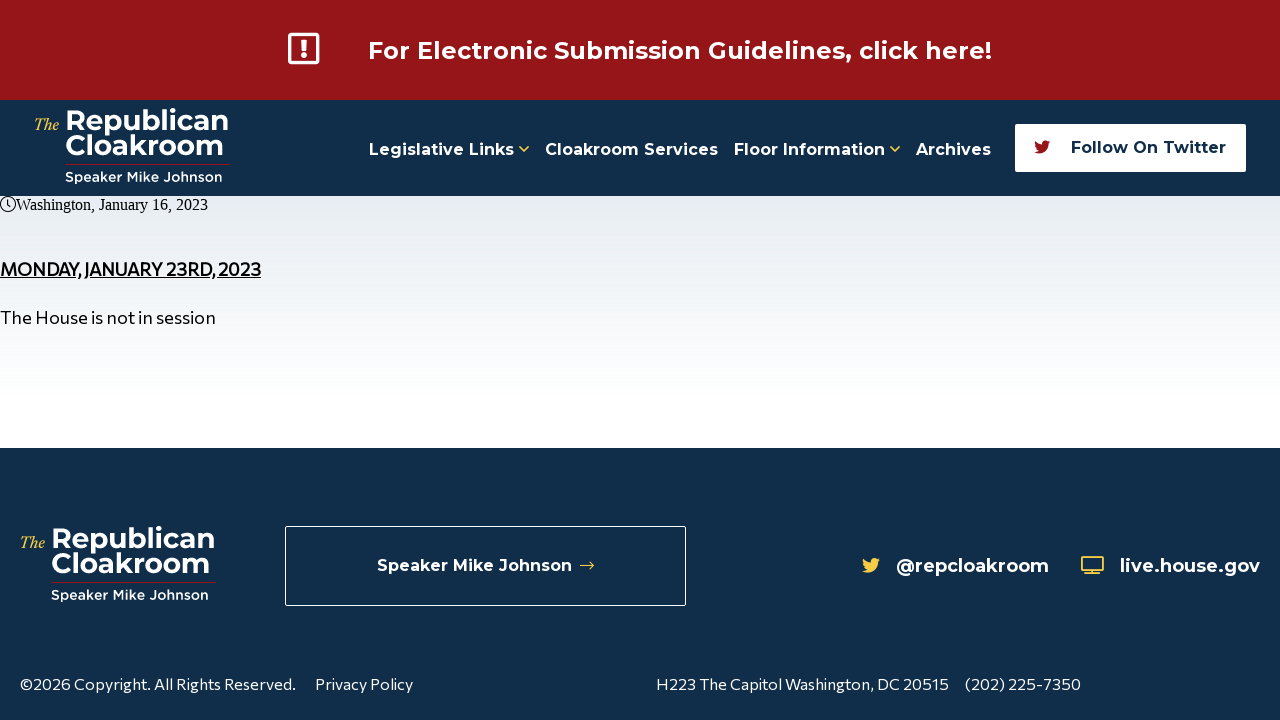

--- FILE ---
content_type: text/html; charset=UTF-8
request_url: https://repcloakroom.house.gov/leader_daily/2785/
body_size: 14161
content:
<!DOCTYPE html>
<html lang="en">
<head>
  
    <meta charset="utf-8">
    <meta http-equiv="X-UA-Compatible" content="IE=edge">
    <meta name="viewport" content="width=device-width, initial-scale=1">
    
        
            <title>Republican Cloakroom</title>
    
    <meta name='robots' content='index, follow, max-image-preview:large, max-snippet:-1, max-video-preview:-1' />
	<style>img:is([sizes="auto" i], [sizes^="auto," i]) { contain-intrinsic-size: 3000px 1500px }</style>
	
	<!-- This site is optimized with the Yoast SEO plugin v26.5 - https://yoast.com/wordpress/plugins/seo/ -->
	<link rel="canonical" href="https://repcloakroom.house.gov/leader_daily/2785/" />
	<meta property="og:locale" content="en_US" />
	<meta property="og:type" content="article" />
	<meta property="og:title" content="- Republican Cloakroom" />
	<meta property="og:description" content="MONDAY, JANUARY 23RD, 2023 The House is not in session" />
	<meta property="og:url" content="https://repcloakroom.house.gov/leader_daily/2785/" />
	<meta property="og:site_name" content="Republican Cloakroom" />
	<meta property="article:modified_time" content="2023-01-21T20:18:03+00:00" />
	<meta name="twitter:card" content="summary_large_image" />
	<meta name="twitter:label1" content="Est. reading time" />
	<meta name="twitter:data1" content="1 minute" />
	<script type="application/ld+json" class="yoast-schema-graph">{"@context":"https://schema.org","@graph":[{"@type":"WebPage","@id":"https://repcloakroom.house.gov/leader_daily/2785/","url":"https://repcloakroom.house.gov/leader_daily/2785/","name":"- Republican Cloakroom","isPartOf":{"@id":"https://repcloakroom.house.gov/#website"},"datePublished":"2023-01-16T15:28:22+00:00","dateModified":"2023-01-21T20:18:03+00:00","inLanguage":"en-US","potentialAction":[{"@type":"ReadAction","target":["https://repcloakroom.house.gov/leader_daily/2785/"]}]},{"@type":"WebSite","@id":"https://repcloakroom.house.gov/#website","url":"https://repcloakroom.house.gov/","name":"Republican Cloakroom","description":"","potentialAction":[{"@type":"SearchAction","target":{"@type":"EntryPoint","urlTemplate":"https://repcloakroom.house.gov/?s={search_term_string}"},"query-input":{"@type":"PropertyValueSpecification","valueRequired":true,"valueName":"search_term_string"}}],"inLanguage":"en-US"}]}</script>
	<!-- / Yoast SEO plugin. -->


<link rel='dns-prefetch' href='//cdn.jsdelivr.net' />
<link rel='dns-prefetch' href='//kit.fontawesome.com' />
<script type="text/javascript">
/* <![CDATA[ */
window._wpemojiSettings = {"baseUrl":"https:\/\/s.w.org\/images\/core\/emoji\/16.0.1\/72x72\/","ext":".png","svgUrl":"https:\/\/s.w.org\/images\/core\/emoji\/16.0.1\/svg\/","svgExt":".svg","source":{"concatemoji":"https:\/\/repcloakroom.house.gov\/wp-includes\/js\/wp-emoji-release.min.js?ver=hidden"}};
/*! This file is auto-generated */
!function(s,n){var o,i,e;function c(e){try{var t={supportTests:e,timestamp:(new Date).valueOf()};sessionStorage.setItem(o,JSON.stringify(t))}catch(e){}}function p(e,t,n){e.clearRect(0,0,e.canvas.width,e.canvas.height),e.fillText(t,0,0);var t=new Uint32Array(e.getImageData(0,0,e.canvas.width,e.canvas.height).data),a=(e.clearRect(0,0,e.canvas.width,e.canvas.height),e.fillText(n,0,0),new Uint32Array(e.getImageData(0,0,e.canvas.width,e.canvas.height).data));return t.every(function(e,t){return e===a[t]})}function u(e,t){e.clearRect(0,0,e.canvas.width,e.canvas.height),e.fillText(t,0,0);for(var n=e.getImageData(16,16,1,1),a=0;a<n.data.length;a++)if(0!==n.data[a])return!1;return!0}function f(e,t,n,a){switch(t){case"flag":return n(e,"\ud83c\udff3\ufe0f\u200d\u26a7\ufe0f","\ud83c\udff3\ufe0f\u200b\u26a7\ufe0f")?!1:!n(e,"\ud83c\udde8\ud83c\uddf6","\ud83c\udde8\u200b\ud83c\uddf6")&&!n(e,"\ud83c\udff4\udb40\udc67\udb40\udc62\udb40\udc65\udb40\udc6e\udb40\udc67\udb40\udc7f","\ud83c\udff4\u200b\udb40\udc67\u200b\udb40\udc62\u200b\udb40\udc65\u200b\udb40\udc6e\u200b\udb40\udc67\u200b\udb40\udc7f");case"emoji":return!a(e,"\ud83e\udedf")}return!1}function g(e,t,n,a){var r="undefined"!=typeof WorkerGlobalScope&&self instanceof WorkerGlobalScope?new OffscreenCanvas(300,150):s.createElement("canvas"),o=r.getContext("2d",{willReadFrequently:!0}),i=(o.textBaseline="top",o.font="600 32px Arial",{});return e.forEach(function(e){i[e]=t(o,e,n,a)}),i}function t(e){var t=s.createElement("script");t.src=e,t.defer=!0,s.head.appendChild(t)}"undefined"!=typeof Promise&&(o="wpEmojiSettingsSupports",i=["flag","emoji"],n.supports={everything:!0,everythingExceptFlag:!0},e=new Promise(function(e){s.addEventListener("DOMContentLoaded",e,{once:!0})}),new Promise(function(t){var n=function(){try{var e=JSON.parse(sessionStorage.getItem(o));if("object"==typeof e&&"number"==typeof e.timestamp&&(new Date).valueOf()<e.timestamp+604800&&"object"==typeof e.supportTests)return e.supportTests}catch(e){}return null}();if(!n){if("undefined"!=typeof Worker&&"undefined"!=typeof OffscreenCanvas&&"undefined"!=typeof URL&&URL.createObjectURL&&"undefined"!=typeof Blob)try{var e="postMessage("+g.toString()+"("+[JSON.stringify(i),f.toString(),p.toString(),u.toString()].join(",")+"));",a=new Blob([e],{type:"text/javascript"}),r=new Worker(URL.createObjectURL(a),{name:"wpTestEmojiSupports"});return void(r.onmessage=function(e){c(n=e.data),r.terminate(),t(n)})}catch(e){}c(n=g(i,f,p,u))}t(n)}).then(function(e){for(var t in e)n.supports[t]=e[t],n.supports.everything=n.supports.everything&&n.supports[t],"flag"!==t&&(n.supports.everythingExceptFlag=n.supports.everythingExceptFlag&&n.supports[t]);n.supports.everythingExceptFlag=n.supports.everythingExceptFlag&&!n.supports.flag,n.DOMReady=!1,n.readyCallback=function(){n.DOMReady=!0}}).then(function(){return e}).then(function(){var e;n.supports.everything||(n.readyCallback(),(e=n.source||{}).concatemoji?t(e.concatemoji):e.wpemoji&&e.twemoji&&(t(e.twemoji),t(e.wpemoji)))}))}((window,document),window._wpemojiSettings);
/* ]]> */
</script>
<style id='wp-emoji-styles-inline-css' type='text/css'>

	img.wp-smiley, img.emoji {
		display: inline !important;
		border: none !important;
		box-shadow: none !important;
		height: 1em !important;
		width: 1em !important;
		margin: 0 0.07em !important;
		vertical-align: -0.1em !important;
		background: none !important;
		padding: 0 !important;
	}
</style>
<link rel='stylesheet' id='wp-block-library-css' href='https://repcloakroom.house.gov/wp-includes/css/dist/block-library/style.min.css?ver=hidden' type='text/css' media='all' />
<style id='classic-theme-styles-inline-css' type='text/css'>
/*! This file is auto-generated */
.wp-block-button__link{color:#fff;background-color:#32373c;border-radius:9999px;box-shadow:none;text-decoration:none;padding:calc(.667em + 2px) calc(1.333em + 2px);font-size:1.125em}.wp-block-file__button{background:#32373c;color:#fff;text-decoration:none}
</style>
<style id='global-styles-inline-css' type='text/css'>
:root{--wp--preset--aspect-ratio--square: 1;--wp--preset--aspect-ratio--4-3: 4/3;--wp--preset--aspect-ratio--3-4: 3/4;--wp--preset--aspect-ratio--3-2: 3/2;--wp--preset--aspect-ratio--2-3: 2/3;--wp--preset--aspect-ratio--16-9: 16/9;--wp--preset--aspect-ratio--9-16: 9/16;--wp--preset--color--black: #000000;--wp--preset--color--cyan-bluish-gray: #abb8c3;--wp--preset--color--white: #ffffff;--wp--preset--color--pale-pink: #f78da7;--wp--preset--color--vivid-red: #cf2e2e;--wp--preset--color--luminous-vivid-orange: #ff6900;--wp--preset--color--luminous-vivid-amber: #fcb900;--wp--preset--color--light-green-cyan: #7bdcb5;--wp--preset--color--vivid-green-cyan: #00d084;--wp--preset--color--pale-cyan-blue: #8ed1fc;--wp--preset--color--vivid-cyan-blue: #0693e3;--wp--preset--color--vivid-purple: #9b51e0;--wp--preset--color--dark: #292F33;--wp--preset--color--navy: #102E4A;--wp--preset--color--denim: #1565C0;--wp--preset--color--solitude: #e9f4fe;--wp--preset--color--burgundy: #961519;--wp--preset--color--linen: #fae7e8;--wp--preset--color--fuschia: #7E57C2;--wp--preset--color--lilac: #F0EBF8;--wp--preset--color--gainsboro: #dbe0e4;--wp--preset--color--light: #E7EDF2;--wp--preset--color--yellow: #F7CD46;--wp--preset--color--darker-gray: #6F7C86;--wp--preset--gradient--vivid-cyan-blue-to-vivid-purple: linear-gradient(135deg,rgba(6,147,227,1) 0%,rgb(155,81,224) 100%);--wp--preset--gradient--light-green-cyan-to-vivid-green-cyan: linear-gradient(135deg,rgb(122,220,180) 0%,rgb(0,208,130) 100%);--wp--preset--gradient--luminous-vivid-amber-to-luminous-vivid-orange: linear-gradient(135deg,rgba(252,185,0,1) 0%,rgba(255,105,0,1) 100%);--wp--preset--gradient--luminous-vivid-orange-to-vivid-red: linear-gradient(135deg,rgba(255,105,0,1) 0%,rgb(207,46,46) 100%);--wp--preset--gradient--very-light-gray-to-cyan-bluish-gray: linear-gradient(135deg,rgb(238,238,238) 0%,rgb(169,184,195) 100%);--wp--preset--gradient--cool-to-warm-spectrum: linear-gradient(135deg,rgb(74,234,220) 0%,rgb(151,120,209) 20%,rgb(207,42,186) 40%,rgb(238,44,130) 60%,rgb(251,105,98) 80%,rgb(254,248,76) 100%);--wp--preset--gradient--blush-light-purple: linear-gradient(135deg,rgb(255,206,236) 0%,rgb(152,150,240) 100%);--wp--preset--gradient--blush-bordeaux: linear-gradient(135deg,rgb(254,205,165) 0%,rgb(254,45,45) 50%,rgb(107,0,62) 100%);--wp--preset--gradient--luminous-dusk: linear-gradient(135deg,rgb(255,203,112) 0%,rgb(199,81,192) 50%,rgb(65,88,208) 100%);--wp--preset--gradient--pale-ocean: linear-gradient(135deg,rgb(255,245,203) 0%,rgb(182,227,212) 50%,rgb(51,167,181) 100%);--wp--preset--gradient--electric-grass: linear-gradient(135deg,rgb(202,248,128) 0%,rgb(113,206,126) 100%);--wp--preset--gradient--midnight: linear-gradient(135deg,rgb(2,3,129) 0%,rgb(40,116,252) 100%);--wp--preset--font-size--small: 13px;--wp--preset--font-size--medium: 20px;--wp--preset--font-size--large: 36px;--wp--preset--font-size--x-large: 42px;--wp--preset--spacing--20: 0.44rem;--wp--preset--spacing--30: 0.67rem;--wp--preset--spacing--40: 1rem;--wp--preset--spacing--50: 1.5rem;--wp--preset--spacing--60: 2.25rem;--wp--preset--spacing--70: 3.38rem;--wp--preset--spacing--80: 5.06rem;--wp--preset--shadow--natural: 6px 6px 9px rgba(0, 0, 0, 0.2);--wp--preset--shadow--deep: 12px 12px 50px rgba(0, 0, 0, 0.4);--wp--preset--shadow--sharp: 6px 6px 0px rgba(0, 0, 0, 0.2);--wp--preset--shadow--outlined: 6px 6px 0px -3px rgba(255, 255, 255, 1), 6px 6px rgba(0, 0, 0, 1);--wp--preset--shadow--crisp: 6px 6px 0px rgba(0, 0, 0, 1);}:where(.is-layout-flex){gap: 0.5em;}:where(.is-layout-grid){gap: 0.5em;}body .is-layout-flex{display: flex;}.is-layout-flex{flex-wrap: wrap;align-items: center;}.is-layout-flex > :is(*, div){margin: 0;}body .is-layout-grid{display: grid;}.is-layout-grid > :is(*, div){margin: 0;}:where(.wp-block-columns.is-layout-flex){gap: 2em;}:where(.wp-block-columns.is-layout-grid){gap: 2em;}:where(.wp-block-post-template.is-layout-flex){gap: 1.25em;}:where(.wp-block-post-template.is-layout-grid){gap: 1.25em;}.has-black-color{color: var(--wp--preset--color--black) !important;}.has-cyan-bluish-gray-color{color: var(--wp--preset--color--cyan-bluish-gray) !important;}.has-white-color{color: var(--wp--preset--color--white) !important;}.has-pale-pink-color{color: var(--wp--preset--color--pale-pink) !important;}.has-vivid-red-color{color: var(--wp--preset--color--vivid-red) !important;}.has-luminous-vivid-orange-color{color: var(--wp--preset--color--luminous-vivid-orange) !important;}.has-luminous-vivid-amber-color{color: var(--wp--preset--color--luminous-vivid-amber) !important;}.has-light-green-cyan-color{color: var(--wp--preset--color--light-green-cyan) !important;}.has-vivid-green-cyan-color{color: var(--wp--preset--color--vivid-green-cyan) !important;}.has-pale-cyan-blue-color{color: var(--wp--preset--color--pale-cyan-blue) !important;}.has-vivid-cyan-blue-color{color: var(--wp--preset--color--vivid-cyan-blue) !important;}.has-vivid-purple-color{color: var(--wp--preset--color--vivid-purple) !important;}.has-black-background-color{background-color: var(--wp--preset--color--black) !important;}.has-cyan-bluish-gray-background-color{background-color: var(--wp--preset--color--cyan-bluish-gray) !important;}.has-white-background-color{background-color: var(--wp--preset--color--white) !important;}.has-pale-pink-background-color{background-color: var(--wp--preset--color--pale-pink) !important;}.has-vivid-red-background-color{background-color: var(--wp--preset--color--vivid-red) !important;}.has-luminous-vivid-orange-background-color{background-color: var(--wp--preset--color--luminous-vivid-orange) !important;}.has-luminous-vivid-amber-background-color{background-color: var(--wp--preset--color--luminous-vivid-amber) !important;}.has-light-green-cyan-background-color{background-color: var(--wp--preset--color--light-green-cyan) !important;}.has-vivid-green-cyan-background-color{background-color: var(--wp--preset--color--vivid-green-cyan) !important;}.has-pale-cyan-blue-background-color{background-color: var(--wp--preset--color--pale-cyan-blue) !important;}.has-vivid-cyan-blue-background-color{background-color: var(--wp--preset--color--vivid-cyan-blue) !important;}.has-vivid-purple-background-color{background-color: var(--wp--preset--color--vivid-purple) !important;}.has-black-border-color{border-color: var(--wp--preset--color--black) !important;}.has-cyan-bluish-gray-border-color{border-color: var(--wp--preset--color--cyan-bluish-gray) !important;}.has-white-border-color{border-color: var(--wp--preset--color--white) !important;}.has-pale-pink-border-color{border-color: var(--wp--preset--color--pale-pink) !important;}.has-vivid-red-border-color{border-color: var(--wp--preset--color--vivid-red) !important;}.has-luminous-vivid-orange-border-color{border-color: var(--wp--preset--color--luminous-vivid-orange) !important;}.has-luminous-vivid-amber-border-color{border-color: var(--wp--preset--color--luminous-vivid-amber) !important;}.has-light-green-cyan-border-color{border-color: var(--wp--preset--color--light-green-cyan) !important;}.has-vivid-green-cyan-border-color{border-color: var(--wp--preset--color--vivid-green-cyan) !important;}.has-pale-cyan-blue-border-color{border-color: var(--wp--preset--color--pale-cyan-blue) !important;}.has-vivid-cyan-blue-border-color{border-color: var(--wp--preset--color--vivid-cyan-blue) !important;}.has-vivid-purple-border-color{border-color: var(--wp--preset--color--vivid-purple) !important;}.has-vivid-cyan-blue-to-vivid-purple-gradient-background{background: var(--wp--preset--gradient--vivid-cyan-blue-to-vivid-purple) !important;}.has-light-green-cyan-to-vivid-green-cyan-gradient-background{background: var(--wp--preset--gradient--light-green-cyan-to-vivid-green-cyan) !important;}.has-luminous-vivid-amber-to-luminous-vivid-orange-gradient-background{background: var(--wp--preset--gradient--luminous-vivid-amber-to-luminous-vivid-orange) !important;}.has-luminous-vivid-orange-to-vivid-red-gradient-background{background: var(--wp--preset--gradient--luminous-vivid-orange-to-vivid-red) !important;}.has-very-light-gray-to-cyan-bluish-gray-gradient-background{background: var(--wp--preset--gradient--very-light-gray-to-cyan-bluish-gray) !important;}.has-cool-to-warm-spectrum-gradient-background{background: var(--wp--preset--gradient--cool-to-warm-spectrum) !important;}.has-blush-light-purple-gradient-background{background: var(--wp--preset--gradient--blush-light-purple) !important;}.has-blush-bordeaux-gradient-background{background: var(--wp--preset--gradient--blush-bordeaux) !important;}.has-luminous-dusk-gradient-background{background: var(--wp--preset--gradient--luminous-dusk) !important;}.has-pale-ocean-gradient-background{background: var(--wp--preset--gradient--pale-ocean) !important;}.has-electric-grass-gradient-background{background: var(--wp--preset--gradient--electric-grass) !important;}.has-midnight-gradient-background{background: var(--wp--preset--gradient--midnight) !important;}.has-small-font-size{font-size: var(--wp--preset--font-size--small) !important;}.has-medium-font-size{font-size: var(--wp--preset--font-size--medium) !important;}.has-large-font-size{font-size: var(--wp--preset--font-size--large) !important;}.has-x-large-font-size{font-size: var(--wp--preset--font-size--x-large) !important;}
:where(.wp-block-post-template.is-layout-flex){gap: 1.25em;}:where(.wp-block-post-template.is-layout-grid){gap: 1.25em;}
:where(.wp-block-columns.is-layout-flex){gap: 2em;}:where(.wp-block-columns.is-layout-grid){gap: 2em;}
:root :where(.wp-block-pullquote){font-size: 1.5em;line-height: 1.6;}
</style>
<link rel='stylesheet' id='clerks-office-integration-css' href='https://repcloakroom.house.gov/wp-content/plugins/clerks-office-integration/public/css/clerks-office-integration-public.css?ver=hidden' type='text/css' media='all' />
<link rel='stylesheet' id='fontsquirrel_fontkit-css' href='https://repcloakroom.house.gov/wp-content/themes/engage/assets/fonts/gilroy/gilroy.css?ver=hidden' type='text/css' media='all' />
<link rel='stylesheet' id='daterangepicker-css' href='https://cdn.jsdelivr.net/npm/daterangepicker/daterangepicker.css' type='text/css' media='all' />
<link rel='stylesheet' id='base-styles-css' href='https://repcloakroom.house.gov/wp-content/themes/engage/assets/css/styles.min.css?ver=hidden' type='text/css' media='all' />
<script>
if (document.location.protocol != "https:") {
    document.location = document.URL.replace(/^http:/i, "https:");
}
</script>
<script type="text/javascript" src="https://repcloakroom.house.gov/wp-includes/js/jquery/jquery.min.js?ver=hidden" id="jquery-core-js"></script>
<script type="text/javascript" src="https://repcloakroom.house.gov/wp-includes/js/jquery/jquery-migrate.min.js?ver=hidden" id="jquery-migrate-js"></script>
<script type="text/javascript" src="https://repcloakroom.house.gov/wp-content/plugins/clerks-office-integration/public/js/clerks-office-integration-public.js?ver=hidden" id="clerks-office-integration-js"></script>
<script type="text/javascript" src="https://repcloakroom.house.gov/wp-includes/js/dist/vendor/moment.min.js?ver=hidden" id="moment-js"></script>
<script type="text/javascript" id="moment-js-after">
/* <![CDATA[ */
moment.updateLocale( 'en_US', {"months":["January","February","March","April","May","June","July","August","September","October","November","December"],"monthsShort":["Jan","Feb","Mar","Apr","May","Jun","Jul","Aug","Sep","Oct","Nov","Dec"],"weekdays":["Sunday","Monday","Tuesday","Wednesday","Thursday","Friday","Saturday"],"weekdaysShort":["Sun","Mon","Tue","Wed","Thu","Fri","Sat"],"week":{"dow":1},"longDateFormat":{"LT":"g:i a","LTS":null,"L":null,"LL":"F j, Y","LLL":"F j, Y g:i a","LLLL":null}} );
/* ]]> */
</script>
<script type="text/javascript" src="https://cdn.jsdelivr.net/npm/daterangepicker/daterangepicker.min.js?ver=hidden" id="daterangepicker-js"></script>
<script type="text/javascript" src="https://kit.fontawesome.com/fe950ca5cc.js?ver=hidden" id="font-awesome-js"></script>
<link rel="https://api.w.org/" href="https://repcloakroom.house.gov/wp-json/" /><link rel="alternate" title="JSON" type="application/json" href="https://repcloakroom.house.gov/wp-json/wp/v2/leader_daily/2785" /><link rel="EditURI" type="application/rsd+xml" title="RSD" href="https://repcloakroom.house.gov/xmlrpc.php?rsd" />
<meta name="generator" content="WordPress 6.8.2" />
<link rel='shortlink' href='https://repcloakroom.house.gov/?p=2785' />
<link rel="alternate" title="oEmbed (JSON)" type="application/json+oembed" href="https://repcloakroom.house.gov/wp-json/oembed/1.0/embed?url=https%3A%2F%2Frepcloakroom.house.gov%2Fleader_daily%2F2785%2F" />
<link rel="alternate" title="oEmbed (XML)" type="text/xml+oembed" href="https://repcloakroom.house.gov/wp-json/oembed/1.0/embed?url=https%3A%2F%2Frepcloakroom.house.gov%2Fleader_daily%2F2785%2F&#038;format=xml" />
<link rel="icon" href="https://repcloakroom.house.gov/wp-content/uploads/2022/02/cropped-android-chrome-512x512-1-32x32.png" sizes="32x32" />
<link rel="icon" href="https://repcloakroom.house.gov/wp-content/uploads/2022/02/cropped-android-chrome-512x512-1-192x192.png" sizes="192x192" />
<link rel="apple-touch-icon" href="https://repcloakroom.house.gov/wp-content/uploads/2022/02/cropped-android-chrome-512x512-1-180x180.png" />
<meta name="msapplication-TileImage" content="https://repcloakroom.house.gov/wp-content/uploads/2022/02/cropped-android-chrome-512x512-1-270x270.png" />


    <!--[if lt IE 10]>
    <script src="//cdnjs.cloudflare.com/ajax/libs/placeholders/4.0.1/placeholders.jquery.min.js"></script>
    <![endif]-->

    <link rel="preconnect" href="https://fonts.googleapis.com">
    <link rel="preconnect" href="https://fonts.gstatic.com" crossorigin>
    <link href="https://fonts.googleapis.com/css2?family=Commissioner&family=Inter&family=Montserrat:wght@700&display=swap" rel="stylesheet">

</head>
<body class="wp-singular leader_daily-template-default single single-leader_daily postid-2785 wp-embed-responsive wp-theme-engage leader_daily-2785">

    <script>
        window.leader_url = 'https://www.republicanleader.gov'
    </script>

            <!-- Google tag (gtag.js) -->
<script async src="https://www.googletagmanager.com/gtag/js?id=G-7757688MNH"></script>
<script>
  window.dataLayer = window.dataLayer || [];
  function gtag(){dataLayer.push(arguments);}
  gtag('js', new Date());

  gtag('config', 'G-7757688MNH');
</script>
    
    <div id="offcanvas-primary">
    <ul>
			<li class=" menu-item menu-item-type-custom menu-item-object-custom menu-item-11 menu-item-has-children">
							<a class="nav-main-link" href="#" >Legislative Links
					<span class="far fa-angle-down"></span>
				</a>
				<ul class="dropdown">
											<li>
							<a href="https://housenet.house.gov/page/4231" >Add Cosponsor Sheet</a>
						</li>
											<li>
							<a href="https://housenet.house.gov/page/3794?SearchId=27464" >Required Statements for Introduction</a>
						</li>
											<li>
							<a href="https://housenet.house.gov/page/4218?SearchId=71261" >Congressional Records Inserts</a>
						</li>
											<li>
							<a href="https://repcloakroom.house.gov/wp-content/uploads/2022/04/Incorrect-Vote-Form.pdf" >Incorrect Vote Form</a>
						</li>
											<li>
							<a href="https://repcloakroom.house.gov/wp-content/uploads/2022/04/Missed-Vote-Form.pdf" >Missed Vote Form</a>
						</li>
									</ul>
					</li>
			<li class=" menu-item menu-item-type-post_type menu-item-object-page menu-item-116">
							<a class="nav-main-link" href="https://repcloakroom.house.gov/cloakroom-services/" >Cloakroom Services</a>
					</li>
			<li class=" menu-item menu-item-type-post_type_archive menu-item-object-floor menu-item-315 menu-item-has-children">
							<a class="nav-main-link" href="https://repcloakroom.house.gov/floor/" >Floor Information
					<span class="far fa-angle-down"></span>
				</a>
				<ul class="dropdown">
											<li>
							<a href="http://repcloakroom.house.gov/floor/" >Daily Floor Wrap-Up</a>
						</li>
											<li>
							<a href="https://www.majorityleader.gov/house-legislative-calendar-2025/" >Legislative Calendar</a>
						</li>
											<li>
							<a href="https://docs.house.gov/" >Text of Week's Legislation</a>
						</li>
									</ul>
					</li>
			<li class=" menu-item menu-item-type-post_type menu-item-object-page current_page_parent menu-item-128">
							<a class="nav-main-link" href="https://repcloakroom.house.gov/cloakroom-archives/" >Archives</a>
					</li>
			<li class="highlight menu-item menu-item-type-custom menu-item-object-custom menu-item-16">
							<a class="nav-main-link" href="https://twitter.com/RepCloakroom" ><i class="fab fa-twitter"></i> Follow On Twitter</a>
					</li>
	</ul>
</div>
    <div id="canvas">

        			<a href="https://repcloakroom.house.gov/covid-19-submission-guidelines/" class="site__alert">
    <div class="inner">
        <div>
            <i class="far fa-exclamation-square"></i>
        </div>
        <div>
            For Electronic Submission Guidelines, click here!
        </div>
    </div>
</a>
	        
    <header class="site-header header-03">
	<div class="inner">
		<div class="logo">
			<a class="site-logo" href="https://repcloakroom.house.gov" aria-label="Republican Cloakroom">
									<svg xmlns="http://www.w3.org/2000/svg" width="195.25" height="76.24" viewBox="0 0 195.25 76.24">
  <g id="logo" transform="translate(-29.211 -12.41)">
    <rect id="Rectangle_2187" data-name="Rectangle 2187" width="165" height="1" transform="translate(59.46 68.58)" fill="#961519"/>
    <path id="Path_13844" data-name="Path 13844" d="M74.35,34.58l-3.8-5.49H66.36v5.49H61.8V14.87h8.53a10.832,10.832,0,0,1,4.53.87,6.726,6.726,0,0,1,2.98,2.48,6.868,6.868,0,0,1,1.04,3.8,6.724,6.724,0,0,1-1.07,3.8,6.612,6.612,0,0,1-2.98,2.42l4.42,6.33h-4.9Zm-.08-12.56a3.076,3.076,0,0,0-1.07-2.53,4.72,4.72,0,0,0-3.12-.9H66.36v6.87h3.72a4.72,4.72,0,0,0,3.12-.9,3.143,3.143,0,0,0,1.07-2.53Zm22.48,5.04c0,.06-.03.45-.08,1.18H85.21a3.551,3.551,0,0,0,1.46,2.22,4.887,4.887,0,0,0,2.87.82,5.779,5.779,0,0,0,2.08-.34,5.18,5.18,0,0,0,1.72-1.13l2.34,2.53a7.868,7.868,0,0,1-6.25,2.45,9.937,9.937,0,0,1-4.53-.99,7.407,7.407,0,0,1-3.04-2.79,8.168,8.168,0,0,1-.03-8.03,7.407,7.407,0,0,1,2.9-2.79,8.46,8.46,0,0,1,4.14-1.01,8.362,8.362,0,0,1,4.03.96,6.937,6.937,0,0,1,2.82,2.76,8.055,8.055,0,0,1,1.04,4.14ZM88.9,22.53a3.824,3.824,0,0,0-2.51.84,3.563,3.563,0,0,0-1.24,2.31h7.46a3.54,3.54,0,0,0-1.24-2.28,3.68,3.68,0,0,0-2.48-.87Zm19.45-3.32a7.539,7.539,0,0,1,3.83.99,6.894,6.894,0,0,1,2.73,2.73,8.111,8.111,0,0,1,.99,4.08,8.279,8.279,0,0,1-.99,4.11,7.159,7.159,0,0,1-2.73,2.73,7.7,7.7,0,0,1-3.83.96,5.856,5.856,0,0,1-4.56-1.83v7.07H99.4V19.44h4.19v1.75a5.833,5.833,0,0,1,4.76-1.97Zm-.76,11.99a3.633,3.633,0,0,0,2.76-1.13,4.276,4.276,0,0,0,1.1-3.07,4.169,4.169,0,0,0-1.1-3.04,3.578,3.578,0,0,0-2.76-1.15,3.673,3.673,0,0,0-2.79,1.15A4.238,4.238,0,0,0,103.73,27a4.347,4.347,0,0,0,1.07,3.07,3.73,3.73,0,0,0,2.79,1.13Zm26.22-11.77V34.58h-4.17v-1.8a6.016,6.016,0,0,1-2.08,1.52,6.688,6.688,0,0,1-2.62.51,6.425,6.425,0,0,1-4.73-1.72,6.853,6.853,0,0,1-1.75-5.1V19.43h4.39v7.91q0,3.66,3.07,3.66a3.321,3.321,0,0,0,2.53-1.01,4.379,4.379,0,0,0,.96-3.07V19.43h4.39Zm12.74-.23a7.539,7.539,0,0,1,3.83.99,6.894,6.894,0,0,1,2.73,2.73A8.111,8.111,0,0,1,154.1,27a8.279,8.279,0,0,1-.99,4.11,7.159,7.159,0,0,1-2.73,2.73,7.723,7.723,0,0,1-3.83.96,5.847,5.847,0,0,1-4.76-1.97v1.75H137.6V13.69h4.39v7.35a5.856,5.856,0,0,1,4.56-1.83Zm-.76,11.99a3.633,3.633,0,0,0,2.76-1.13,4.276,4.276,0,0,0,1.1-3.07,4.169,4.169,0,0,0-1.1-3.04,3.578,3.578,0,0,0-2.76-1.15A3.673,3.673,0,0,0,143,23.95a4.238,4.238,0,0,0-1.07,3.04A4.347,4.347,0,0,0,143,30.06,3.73,3.73,0,0,0,145.79,31.19Zm10.96-17.51h4.39V34.57h-4.39V13.69Zm8.19,5.74h4.39V34.57h-4.39Zm2.2-2.11a2.778,2.778,0,0,1-1.97-.7,2.395,2.395,0,0,1,0-3.5,2.778,2.778,0,0,1,1.97-.7,2.859,2.859,0,0,1,1.97.68,2.151,2.151,0,0,1,.76,1.69,2.43,2.43,0,0,1-.76,1.83A2.778,2.778,0,0,1,167.14,17.31Zm13.31,17.48a9.453,9.453,0,0,1-4.36-.99,7.858,7.858,0,0,1-3.01-10.85,7.57,7.57,0,0,1,3.01-2.76,9.219,9.219,0,0,1,4.36-1.01,8.307,8.307,0,0,1,4.17,1.01,5.877,5.877,0,0,1,2.62,2.84l-3.41,1.83a3.718,3.718,0,0,0-3.41-2.08,3.843,3.843,0,0,0-2.84,1.13,4.146,4.146,0,0,0-1.13,3.07,4.146,4.146,0,0,0,1.13,3.07,3.859,3.859,0,0,0,2.84,1.13,3.687,3.687,0,0,0,3.41-2.08l3.41,1.86a6.054,6.054,0,0,1-2.62,2.82,8.2,8.2,0,0,1-4.17,1.01Zm15.14-15.6a7.786,7.786,0,0,1,5.4,1.69,6.367,6.367,0,0,1,1.89,5.04v8.64h-4.11V32.67q-1.23,2.115-4.62,2.11a7.327,7.327,0,0,1-3.04-.59,4.481,4.481,0,0,1-1.94-1.63,4.235,4.235,0,0,1-.68-2.36,3.962,3.962,0,0,1,1.58-3.32A8.153,8.153,0,0,1,195,25.67h3.49a2.769,2.769,0,0,0-.87-2.2,3.766,3.766,0,0,0-2.62-.79,7.572,7.572,0,0,0-2.39.39,6,6,0,0,0-1.97,1.01l-1.58-3.07a9.5,9.5,0,0,1,2.96-1.35,13.363,13.363,0,0,1,3.57-.48Zm-.34,12.64a3.889,3.889,0,0,0,2-.51,2.955,2.955,0,0,0,1.24-1.55V28.22h-3.01q-2.7,0-2.7,1.77a1.64,1.64,0,0,0,.65,1.35,3.1,3.1,0,0,0,1.83.48Zm20.53-12.64a6.15,6.15,0,0,1,4.53,1.69,6.689,6.689,0,0,1,1.74,5.01v8.67h-4.39v-8a3.855,3.855,0,0,0-.79-2.67,2.881,2.881,0,0,0-2.28-.9,3.494,3.494,0,0,0-2.65,1.04,4.2,4.2,0,0,0-.99,3.04v7.49h-4.39V19.41h4.19v1.77a5.517,5.517,0,0,1,2.17-1.46,7.292,7.292,0,0,1,2.84-.53ZM71.23,59.92a11.518,11.518,0,0,1-5.46-1.29A10.329,10.329,0,0,1,61.94,44.5a9.7,9.7,0,0,1,3.83-3.63,12.18,12.18,0,0,1,10.11-.42,9.2,9.2,0,0,1,3.49,2.59l-2.93,2.7a6.281,6.281,0,0,0-4.95-2.31,6.456,6.456,0,0,0-3.27.82,5.718,5.718,0,0,0-2.25,2.22,7.163,7.163,0,0,0,0,6.54,5.861,5.861,0,0,0,2.25,2.25,6.649,6.649,0,0,0,3.27.79,6.249,6.249,0,0,0,4.95-2.34l2.93,2.7a9.174,9.174,0,0,1-3.49,2.62,11.617,11.617,0,0,1-4.65.9ZM81.85,38.69h4.39V59.58H81.85ZM97.24,59.8a9.246,9.246,0,0,1-4.31-.99,7.511,7.511,0,0,1-4.03-6.82,7.683,7.683,0,0,1,1.07-4.03,7.369,7.369,0,0,1,2.96-2.76,9.637,9.637,0,0,1,8.59,0,7.433,7.433,0,0,1,2.96,2.76,8.124,8.124,0,0,1,0,8.06,7.58,7.58,0,0,1-2.96,2.79A9.065,9.065,0,0,1,97.24,59.8Zm0-3.6A3.633,3.633,0,0,0,100,55.07,4.276,4.276,0,0,0,101.1,52a4.169,4.169,0,0,0-1.1-3.04,3.578,3.578,0,0,0-2.76-1.15,3.673,3.673,0,0,0-2.79,1.15A4.169,4.169,0,0,0,93.35,52a4.276,4.276,0,0,0,1.1,3.07A3.73,3.73,0,0,0,97.24,56.2Zm16.82-11.99a7.83,7.83,0,0,1,5.41,1.69,6.367,6.367,0,0,1,1.89,5.04v8.64h-4.11V57.69c-.83,1.41-2.36,2.11-4.62,2.11a7.327,7.327,0,0,1-3.04-.59,4.539,4.539,0,0,1-1.94-1.63,4.235,4.235,0,0,1-.68-2.36,3.962,3.962,0,0,1,1.58-3.32,8.153,8.153,0,0,1,4.93-1.21h3.49a2.769,2.769,0,0,0-.87-2.2,3.766,3.766,0,0,0-2.62-.79,7.572,7.572,0,0,0-2.39.39,6,6,0,0,0-1.97,1.01l-1.58-3.07a9.6,9.6,0,0,1,2.96-1.35,13.437,13.437,0,0,1,3.58-.48Zm-.34,12.64a3.889,3.889,0,0,0,2-.51,2.955,2.955,0,0,0,1.24-1.55V53.24h-3.01q-2.7,0-2.7,1.77a1.64,1.64,0,0,0,.65,1.35,3.1,3.1,0,0,0,1.83.48Zm17.83-3.21-2.11,2.08v3.86h-4.39V38.69h4.39V50.51l6.42-6.08h5.24l-6.31,6.42,6.87,8.73h-5.32Zm15.89-7.21a4.9,4.9,0,0,1,2.11-1.66,7.9,7.9,0,0,1,3.1-.56v4.05q-.735-.06-.99-.06a4.024,4.024,0,0,0-2.96,1.07,4.227,4.227,0,0,0-1.07,3.15v7.15h-4.39V44.42h4.19v2ZM162.05,59.8a9.246,9.246,0,0,1-4.31-.99,7.576,7.576,0,0,1-2.96-2.79,8.124,8.124,0,0,1,0-8.06,7.369,7.369,0,0,1,2.96-2.76,9.637,9.637,0,0,1,8.59,0,7.433,7.433,0,0,1,2.96,2.76,8.124,8.124,0,0,1,0,8.06,7.58,7.58,0,0,1-2.96,2.79A9.065,9.065,0,0,1,162.05,59.8Zm0-3.6a3.633,3.633,0,0,0,2.76-1.13,4.276,4.276,0,0,0,1.1-3.07,4.169,4.169,0,0,0-1.1-3.04,3.578,3.578,0,0,0-2.76-1.15,3.673,3.673,0,0,0-2.79,1.15,4.169,4.169,0,0,0-1.1,3.04,4.276,4.276,0,0,0,1.1,3.07A3.73,3.73,0,0,0,162.05,56.2Zm18.17,3.6a9.246,9.246,0,0,1-4.31-.99,7.511,7.511,0,0,1-4.03-6.82,7.683,7.683,0,0,1,1.07-4.03,7.369,7.369,0,0,1,2.96-2.76,9.637,9.637,0,0,1,8.59,0,7.433,7.433,0,0,1,2.96,2.76,8.124,8.124,0,0,1,0,8.06,7.58,7.58,0,0,1-2.96,2.79A9.065,9.065,0,0,1,180.22,59.8Zm0-3.6a3.633,3.633,0,0,0,2.76-1.13,4.276,4.276,0,0,0,1.1-3.07,4.169,4.169,0,0,0-1.1-3.04,3.578,3.578,0,0,0-2.76-1.15,3.673,3.673,0,0,0-2.79,1.15,4.169,4.169,0,0,0-1.1,3.04,4.276,4.276,0,0,0,1.1,3.07A3.73,3.73,0,0,0,180.22,56.2Zm30.36-11.99a5.987,5.987,0,0,1,4.5,1.69,6.731,6.731,0,0,1,1.69,5.01v8.67h-4.39v-8a3.959,3.959,0,0,0-.76-2.67,2.563,2.563,0,0,0-2.11-.9,3.131,3.131,0,0,0-2.45,1.01,4.261,4.261,0,0,0-.9,2.96v7.6h-4.39v-8c0-2.38-.96-3.58-2.87-3.58a3.1,3.1,0,0,0-2.42,1.01,4.261,4.261,0,0,0-.9,2.96v7.6h-4.39V44.42h4.19v1.75a5.421,5.421,0,0,1,2.06-1.46,7.054,7.054,0,0,1,2.7-.51,6.407,6.407,0,0,1,2.9.65,4.973,4.973,0,0,1,2.08,1.83,6.209,6.209,0,0,1,2.34-1.83,7.547,7.547,0,0,1,3.12-.65Z" fill="#fff"/>
    <path id="Path_13845" data-name="Path 13845" d="M39.06,23.8H30.61l1.03-.19-2.09,2.62-.34-.16,1.39-3.68h.18l.92.74-.65-.15h8.14l-.8.15,1.43-.74h.19l-.85,3.83h-.34l-.4-2.6.63.19Zm-4.92-.29h1.7L32.75,33.67l1.16.39-.09.31H29.61l.1-.31,1.36-.42,3.08-10.13ZM40.4,32.2l-.68,2.17H38.23l3.23-10.58c-.1-.1-.2-.19-.3-.28a2.269,2.269,0,0,0-.34-.24,3.97,3.97,0,0,0-.42-.23l.08-.24,2.74-.48h.2l-2.54,8.07-.11-.05a12.933,12.933,0,0,1,.89-1.45,7.57,7.57,0,0,1,.93-1.11,3.951,3.951,0,0,1,.96-.71,2.261,2.261,0,0,1,1-.24,1.375,1.375,0,0,1,1.05.33,1.2,1.2,0,0,1,.3.84,3.016,3.016,0,0,1-.08.63,6.01,6.01,0,0,1-.26.79l-1.67,4.34-.11-.39a2.111,2.111,0,0,0,.67-.12,2.952,2.952,0,0,0,.74-.39,6.228,6.228,0,0,0,.81-.65l.25.25a8.392,8.392,0,0,1-1.17,1.24,4.622,4.622,0,0,1-1.03.66,2.455,2.455,0,0,1-.93.19c-.4,0-.65-.06-.76-.19s-.09-.36.04-.7l1.72-4.42a2.951,2.951,0,0,0,.15-.45,1.045,1.045,0,0,0,.06-.32.46.46,0,0,0-.14-.34.664.664,0,0,0-.46-.13,1.556,1.556,0,0,0-.85.32,4.583,4.583,0,0,0-.94.9,8.052,8.052,0,0,0-.87,1.33,10.045,10.045,0,0,0-.67,1.64Zm10.63-4.8a1.4,1.4,0,0,0-.84.29,2.865,2.865,0,0,0-.68.77,5.455,5.455,0,0,0-.5,1.06,7.187,7.187,0,0,0-.31,1.19,6.52,6.52,0,0,0-.11,1.12,1.743,1.743,0,0,0,.35,1.22,1.22,1.22,0,0,0,.92.36,2.136,2.136,0,0,0,.76-.14,2.047,2.047,0,0,0,.69-.49,4.261,4.261,0,0,0,.66-.98h.45a7.516,7.516,0,0,1-.91,1.66,2.565,2.565,0,0,1-.99.84,2.919,2.919,0,0,1-1.22.24,2.613,2.613,0,0,1-1.22-.27,1.9,1.9,0,0,1-.79-.8,2.754,2.754,0,0,1-.27-1.28,6.34,6.34,0,0,1,.22-1.7,5.946,5.946,0,0,1,.63-1.48,5.192,5.192,0,0,1,.94-1.17,4.236,4.236,0,0,1,1.17-.79,3.162,3.162,0,0,1,1.32-.28,2.2,2.2,0,0,1,1.05.21,1.319,1.319,0,0,1,.59.55,1.557,1.557,0,0,1,.19.73,1.968,1.968,0,0,1-.15.75,1.707,1.707,0,0,1-.4.6c-.31.14-.64.27-.98.4s-.7.26-1.06.38-.72.24-1.09.36-.73.23-1.09.33l.03-.6c.55-.16,1.01-.32,1.4-.47a7.487,7.487,0,0,0,.97-.46,2.351,2.351,0,0,0,.6-.46,1.382,1.382,0,0,0,.31-.46,1.359,1.359,0,0,0,.09-.48,1.033,1.033,0,0,0-.08-.41.553.553,0,0,0-.24-.26.678.678,0,0,0-.4-.1Z" fill="#f7cd46"/>
    <path id="Path_13867" data-name="Path 13867" d="M4.69.14A6.179,6.179,0,0,1,2.52-.245,5.925,5.925,0,0,1,.6-1.428L1.638-2.66a6.02,6.02,0,0,0,1.442.945,3.97,3.97,0,0,0,1.652.329A2.135,2.135,0,0,0,6-1.722a1.049,1.049,0,0,0,.469-.9v-.028a1.136,1.136,0,0,0-.091-.469A1.015,1.015,0,0,0,6.041-3.5a2.639,2.639,0,0,0-.672-.336,9.549,9.549,0,0,0-1.113-.308,10.894,10.894,0,0,1-1.393-.413,3.782,3.782,0,0,1-1.022-.56,2.164,2.164,0,0,1-.63-.8A2.754,2.754,0,0,1,.994-7.07V-7.1a2.634,2.634,0,0,1,.252-1.155,2.663,2.663,0,0,1,.693-.9A3.252,3.252,0,0,1,3-9.73,4.141,4.141,0,0,1,4.34-9.94a5.615,5.615,0,0,1,1.939.315A5.768,5.768,0,0,1,7.9-8.708l-.924,1.3a6.007,6.007,0,0,0-1.33-.749,3.6,3.6,0,0,0-1.33-.259,1.837,1.837,0,0,0-1.176.336,1.021,1.021,0,0,0-.42.826v.028a1.2,1.2,0,0,0,.1.5.968.968,0,0,0,.357.392,3.034,3.034,0,0,0,.714.329q.455.154,1.155.322a11,11,0,0,1,1.365.434,3.4,3.4,0,0,1,.987.581,2.3,2.3,0,0,1,.6.8,2.573,2.573,0,0,1,.2,1.057v.028a2.84,2.84,0,0,1-.259,1.232A2.64,2.64,0,0,1,7.21-.63,3.192,3.192,0,0,1,6.1-.056,4.84,4.84,0,0,1,4.69.14Zm9.142-1.456a2.025,2.025,0,0,0,.819-.168,2.054,2.054,0,0,0,.672-.469,2.189,2.189,0,0,0,.455-.742,2.754,2.754,0,0,0,.168-.987V-3.71a2.713,2.713,0,0,0-.168-.973,2.268,2.268,0,0,0-.455-.749,2.006,2.006,0,0,0-.672-.476,2.025,2.025,0,0,0-.819-.168,2.075,2.075,0,0,0-.826.168,2.015,2.015,0,0,0-.686.483,2.4,2.4,0,0,0-.469.749,2.562,2.562,0,0,0-.175.966v.028a2.616,2.616,0,0,0,.175.973,2.3,2.3,0,0,0,.469.749,2.061,2.061,0,0,0,.686.476A2.075,2.075,0,0,0,13.832-1.316ZM10.024-7.392h1.694V-6.16a3.69,3.69,0,0,1,1.008-.987,2.654,2.654,0,0,1,1.5-.4,3.334,3.334,0,0,1,1.274.252,3.27,3.27,0,0,1,1.1.742,3.7,3.7,0,0,1,.777,1.2,4.273,4.273,0,0,1,.294,1.638v.028a4.366,4.366,0,0,1-.287,1.638,3.606,3.606,0,0,1-.77,1.2A3.252,3.252,0,0,1,15.505-.1a3.387,3.387,0,0,1-1.281.252,2.717,2.717,0,0,1-1.512-.392,3.9,3.9,0,0,1-.994-.91V2.24H10.024ZM24.472-4.214a2.9,2.9,0,0,0-.182-.763,1.954,1.954,0,0,0-.378-.616,1.794,1.794,0,0,0-.567-.413A1.747,1.747,0,0,0,22.6-6.16a1.708,1.708,0,0,0-1.3.539,2.435,2.435,0,0,0-.623,1.407ZM22.792.168A3.942,3.942,0,0,1,21.3-.112,3.631,3.631,0,0,1,20.1-.9a3.643,3.643,0,0,1-.805-1.211A4.027,4.027,0,0,1,19-3.668V-3.7a4.182,4.182,0,0,1,.266-1.5,3.763,3.763,0,0,1,.749-1.225,3.528,3.528,0,0,1,1.141-.826,3.459,3.459,0,0,1,1.456-.3,3.511,3.511,0,0,1,1.547.322,3.181,3.181,0,0,1,1.106.868,3.776,3.776,0,0,1,.665,1.267,5.091,5.091,0,0,1,.224,1.519q0,.112-.007.231t-.021.245H20.692A2.16,2.16,0,0,0,21.413-1.7a2.129,2.129,0,0,0,1.407.483,2.479,2.479,0,0,0,1.092-.224,3.548,3.548,0,0,0,.91-.658l.994.882A4.091,4.091,0,0,1,24.549-.21,3.8,3.8,0,0,1,22.792.168Zm9.632-3.262a4.335,4.335,0,0,0-.763-.21,4.97,4.97,0,0,0-.931-.084,2.177,2.177,0,0,0-1.246.308.968.968,0,0,0-.448.84v.028a.92.92,0,0,0,.413.812,1.767,1.767,0,0,0,1.015.28,2.584,2.584,0,0,0,.777-.112,2.007,2.007,0,0,0,.623-.315,1.433,1.433,0,0,0,.413-.49,1.377,1.377,0,0,0,.147-.637ZM32.382,0V-.91a3.166,3.166,0,0,1-.966.756,3.045,3.045,0,0,1-1.428.308A3.4,3.4,0,0,1,28.98.007a2.484,2.484,0,0,1-.833-.434,2.156,2.156,0,0,1-.574-.714,2.15,2.15,0,0,1-.217-.987v-.028a2.4,2.4,0,0,1,.224-1.071,2.089,2.089,0,0,1,.623-.756,2.724,2.724,0,0,1,.952-.448,4.648,4.648,0,0,1,1.2-.147,6.6,6.6,0,0,1,1.141.084,6.9,6.9,0,0,1,.9.224v-.14a1.471,1.471,0,0,0-.469-1.176,2.005,2.005,0,0,0-1.351-.406,4.513,4.513,0,0,0-1.12.126,7.337,7.337,0,0,0-.994.336L28-6.888a7.8,7.8,0,0,1,1.26-.448A6.231,6.231,0,0,1,30.814-7.5a3.283,3.283,0,0,1,2.45.819,3.162,3.162,0,0,1,.8,2.3V0Zm3.7-10.22h1.694v6.1l3.066-3.276H42.9l-2.94,3.01L42.994,0h-1.96L38.808-3.192,37.772-2.114V0H36.078ZM49.294-4.214a2.9,2.9,0,0,0-.182-.763,1.954,1.954,0,0,0-.378-.616,1.794,1.794,0,0,0-.567-.413,1.747,1.747,0,0,0-.749-.154,1.708,1.708,0,0,0-1.3.539A2.435,2.435,0,0,0,45.5-4.214ZM47.614.168a3.942,3.942,0,0,1-1.491-.28,3.632,3.632,0,0,1-1.2-.784,3.643,3.643,0,0,1-.805-1.211,4.027,4.027,0,0,1-.294-1.561V-3.7a4.182,4.182,0,0,1,.266-1.5,3.763,3.763,0,0,1,.749-1.225,3.528,3.528,0,0,1,1.141-.826,3.459,3.459,0,0,1,1.456-.3,3.511,3.511,0,0,1,1.547.322,3.181,3.181,0,0,1,1.106.868,3.776,3.776,0,0,1,.665,1.267,5.091,5.091,0,0,1,.224,1.519q0,.112-.007.231t-.021.245H45.514A2.16,2.16,0,0,0,46.235-1.7a2.129,2.129,0,0,0,1.407.483,2.479,2.479,0,0,0,1.092-.224,3.548,3.548,0,0,0,.91-.658l.994.882A4.091,4.091,0,0,1,49.371-.21,3.8,3.8,0,0,1,47.614.168Zm5.068-7.56h1.694v1.666A3.255,3.255,0,0,1,55.37-7.07a2.381,2.381,0,0,1,1.624-.462V-5.74h-.1a2.766,2.766,0,0,0-1.022.182,2.139,2.139,0,0,0-.8.546,2.467,2.467,0,0,0-.518.917,4.1,4.1,0,0,0-.182,1.281V0H52.682ZM62.86-9.8h1.834l2.982,4.634L70.658-9.8h1.834V0H70.77V-7.028l-3.094,4.62H67.62L64.554-7V0H62.86ZM74.914-7.392h1.694V0H74.914Zm-.07-2.744h1.82v1.61h-1.82Zm3.976-.084h1.694v6.1L83.58-7.392h2.058L82.7-4.382,85.736,0h-1.96L81.55-3.192,80.514-2.114V0H78.82ZM92.036-4.214a2.9,2.9,0,0,0-.182-.763,1.954,1.954,0,0,0-.378-.616,1.794,1.794,0,0,0-.567-.413,1.747,1.747,0,0,0-.749-.154,1.708,1.708,0,0,0-1.295.539,2.435,2.435,0,0,0-.623,1.407ZM90.356.168a3.942,3.942,0,0,1-1.491-.28,3.632,3.632,0,0,1-1.2-.784,3.643,3.643,0,0,1-.8-1.211,4.027,4.027,0,0,1-.294-1.561V-3.7a4.181,4.181,0,0,1,.266-1.5,3.763,3.763,0,0,1,.749-1.225,3.528,3.528,0,0,1,1.141-.826,3.459,3.459,0,0,1,1.456-.3,3.511,3.511,0,0,1,1.547.322,3.181,3.181,0,0,1,1.106.868,3.776,3.776,0,0,1,.665,1.267,5.091,5.091,0,0,1,.224,1.519q0,.112-.007.231t-.021.245H88.256A2.16,2.16,0,0,0,88.977-1.7a2.129,2.129,0,0,0,1.407.483,2.479,2.479,0,0,0,1.092-.224,3.549,3.549,0,0,0,.91-.658l.994.882A4.091,4.091,0,0,1,92.113-.21,3.8,3.8,0,0,1,90.356.168ZM101.99.14a3.61,3.61,0,0,1-1.89-.455,4.2,4.2,0,0,1-1.246-1.127L99.988-2.6a3.938,3.938,0,0,0,.889.847,1.921,1.921,0,0,0,1.085.3,1.451,1.451,0,0,0,1.127-.469,2.1,2.1,0,0,0,.427-1.449V-9.8h1.764v6.468a4.4,4.4,0,0,1-.238,1.526,2.941,2.941,0,0,1-.672,1.078,2.775,2.775,0,0,1-1.036.651A3.942,3.942,0,0,1,101.99.14Zm9-1.442a2.213,2.213,0,0,0,.931-.189A2.166,2.166,0,0,0,112.63-2a2.21,2.21,0,0,0,.448-.749,2.641,2.641,0,0,0,.154-.9v-.028a2.537,2.537,0,0,0-.168-.924,2.321,2.321,0,0,0-.469-.756,2.245,2.245,0,0,0-.714-.511,2.178,2.178,0,0,0-.917-.189,2.178,2.178,0,0,0-.917.189,2.217,2.217,0,0,0-.707.5,2.124,2.124,0,0,0-.448.749,2.7,2.7,0,0,0-.154.91v.028a2.482,2.482,0,0,0,.168.917,2.424,2.424,0,0,0,.469.756,2.195,2.195,0,0,0,.714.518A2.144,2.144,0,0,0,110.992-1.3Zm-.028,1.47a4.011,4.011,0,0,1-1.561-.3,3.882,3.882,0,0,1-1.246-.819,3.71,3.71,0,0,1-.819-1.218,3.793,3.793,0,0,1-.294-1.484v-.028a3.751,3.751,0,0,1,.3-1.5,3.884,3.884,0,0,1,.826-1.225,3.917,3.917,0,0,1,1.246-.833,3.968,3.968,0,0,1,1.575-.308,4.048,4.048,0,0,1,1.575.3,3.824,3.824,0,0,1,1.246.826,3.809,3.809,0,0,1,.819,1.218,3.778,3.778,0,0,1,.294,1.491v.028a3.717,3.717,0,0,1-.3,1.484A3.884,3.884,0,0,1,113.8-.973a3.9,3.9,0,0,1-1.253.833A4.018,4.018,0,0,1,110.964.168Zm5.684-10.388h1.694v3.976a4.134,4.134,0,0,1,.4-.5,2.59,2.59,0,0,1,.5-.413,2.58,2.58,0,0,1,.63-.287,2.653,2.653,0,0,1,.777-.1,2.47,2.47,0,0,1,1.946.77,3,3,0,0,1,.686,2.072V0H121.59V-4.2a1.96,1.96,0,0,0-.413-1.337,1.475,1.475,0,0,0-1.169-.469,1.591,1.591,0,0,0-1.2.483,1.875,1.875,0,0,0-.462,1.351V0h-1.694Zm8.68,2.828h1.694v1.148a4.134,4.134,0,0,1,.4-.5,2.59,2.59,0,0,1,.5-.413,2.58,2.58,0,0,1,.63-.287,2.653,2.653,0,0,1,.777-.1,2.47,2.47,0,0,1,1.946.77,3,3,0,0,1,.686,2.072V0H130.27V-4.2a1.96,1.96,0,0,0-.413-1.337,1.475,1.475,0,0,0-1.169-.469,1.591,1.591,0,0,0-1.2.483,1.875,1.875,0,0,0-.462,1.351V0h-1.694ZM136.542.14a4.977,4.977,0,0,1-1.617-.28,5.181,5.181,0,0,1-1.519-.826l.756-1.148a4.925,4.925,0,0,0,1.225.679,3.438,3.438,0,0,0,1.2.231,1.43,1.43,0,0,0,.847-.217.681.681,0,0,0,.3-.581V-2.03a.539.539,0,0,0-.133-.364,1.115,1.115,0,0,0-.364-.266,4.217,4.217,0,0,0-.532-.21q-.3-.1-.623-.2-.406-.112-.819-.266a2.973,2.973,0,0,1-.742-.4,1.99,1.99,0,0,1-.539-.609,1.768,1.768,0,0,1-.21-.9v-.028a2.127,2.127,0,0,1,.2-.938,2.094,2.094,0,0,1,.56-.714,2.5,2.5,0,0,1,.84-.448,3.368,3.368,0,0,1,1.029-.154,4.7,4.7,0,0,1,1.414.224,5.066,5.066,0,0,1,1.3.616l-.672,1.2a5.653,5.653,0,0,0-1.078-.511,3.1,3.1,0,0,0-1.008-.189,1.226,1.226,0,0,0-.763.21.645.645,0,0,0-.273.532V-5.4a.482.482,0,0,0,.14.343,1.379,1.379,0,0,0,.371.266,4.151,4.151,0,0,0,.532.224q.3.105.623.2.406.126.812.294a3.4,3.4,0,0,1,.735.413,2.051,2.051,0,0,1,.539.6,1.632,1.632,0,0,1,.21.854v.028a2.323,2.323,0,0,1-.21,1.022,2,2,0,0,1-.581.721,2.606,2.606,0,0,1-.875.434A3.833,3.833,0,0,1,136.542.14ZM144.55-1.3a2.213,2.213,0,0,0,.931-.189A2.166,2.166,0,0,0,146.188-2a2.21,2.21,0,0,0,.448-.749,2.641,2.641,0,0,0,.154-.9v-.028a2.537,2.537,0,0,0-.168-.924,2.321,2.321,0,0,0-.469-.756,2.245,2.245,0,0,0-.714-.511,2.178,2.178,0,0,0-.917-.189,2.178,2.178,0,0,0-.917.189,2.217,2.217,0,0,0-.707.5,2.124,2.124,0,0,0-.448.749,2.7,2.7,0,0,0-.154.91v.028a2.482,2.482,0,0,0,.168.917,2.424,2.424,0,0,0,.469.756,2.195,2.195,0,0,0,.714.518A2.144,2.144,0,0,0,144.55-1.3Zm-.028,1.47a4.011,4.011,0,0,1-1.561-.3,3.882,3.882,0,0,1-1.246-.819A3.71,3.71,0,0,1,140.9-2.17a3.793,3.793,0,0,1-.294-1.484v-.028a3.751,3.751,0,0,1,.3-1.5,3.884,3.884,0,0,1,.826-1.225,3.917,3.917,0,0,1,1.246-.833,3.968,3.968,0,0,1,1.575-.308,4.048,4.048,0,0,1,1.575.3,3.824,3.824,0,0,1,1.246.826A3.809,3.809,0,0,1,148.19-5.2a3.778,3.778,0,0,1,.294,1.491v.028a3.717,3.717,0,0,1-.3,1.484,3.884,3.884,0,0,1-.826,1.225A3.9,3.9,0,0,1,146.1-.14,4.018,4.018,0,0,1,144.522.168Zm5.684-7.56H151.9v1.148a4.134,4.134,0,0,1,.4-.5,2.59,2.59,0,0,1,.5-.413,2.58,2.58,0,0,1,.63-.287,2.653,2.653,0,0,1,.777-.1,2.47,2.47,0,0,1,1.946.77,3,3,0,0,1,.686,2.072V0h-1.694V-4.2a1.96,1.96,0,0,0-.413-1.337,1.475,1.475,0,0,0-1.169-.469,1.591,1.591,0,0,0-1.2.483,1.875,1.875,0,0,0-.462,1.351V0h-1.694Z" transform="translate(59.211 86.41)" fill="#fff"/>
  </g>
</svg>
							</a>
		</div>
		<div class="header-menu">
			<ul>
			<li class=" menu-item menu-item-type-custom menu-item-object-custom menu-item-11 menu-item-has-children">
							<a class="nav-main-link" href="#" >Legislative Links
					<span class="far fa-angle-down"></span>
				</a>
				<ul class="dropdown">
											<li>
							<a href="https://housenet.house.gov/page/4231" >Add Cosponsor Sheet</a>
						</li>
											<li>
							<a href="https://housenet.house.gov/page/3794?SearchId=27464" >Required Statements for Introduction</a>
						</li>
											<li>
							<a href="https://housenet.house.gov/page/4218?SearchId=71261" >Congressional Records Inserts</a>
						</li>
											<li>
							<a href="https://repcloakroom.house.gov/wp-content/uploads/2022/04/Incorrect-Vote-Form.pdf" >Incorrect Vote Form</a>
						</li>
											<li>
							<a href="https://repcloakroom.house.gov/wp-content/uploads/2022/04/Missed-Vote-Form.pdf" >Missed Vote Form</a>
						</li>
									</ul>
					</li>
			<li class=" menu-item menu-item-type-post_type menu-item-object-page menu-item-116">
							<a class="nav-main-link" href="https://repcloakroom.house.gov/cloakroom-services/" >Cloakroom Services</a>
					</li>
			<li class=" menu-item menu-item-type-post_type_archive menu-item-object-floor menu-item-315 menu-item-has-children">
							<a class="nav-main-link" href="https://repcloakroom.house.gov/floor/" >Floor Information
					<span class="far fa-angle-down"></span>
				</a>
				<ul class="dropdown">
											<li>
							<a href="http://repcloakroom.house.gov/floor/" >Daily Floor Wrap-Up</a>
						</li>
											<li>
							<a href="https://www.majorityleader.gov/house-legislative-calendar-2025/" >Legislative Calendar</a>
						</li>
											<li>
							<a href="https://docs.house.gov/" >Text of Week's Legislation</a>
						</li>
									</ul>
					</li>
			<li class=" menu-item menu-item-type-post_type menu-item-object-page current_page_parent menu-item-128">
							<a class="nav-main-link" href="https://repcloakroom.house.gov/cloakroom-archives/" >Archives</a>
					</li>
			<li class="highlight menu-item menu-item-type-custom menu-item-object-custom menu-item-16">
							<a class="nav-main-link" href="https://twitter.com/RepCloakroom" ><i class="fab fa-twitter"></i> Follow On Twitter</a>
					</li>
	</ul>
		</div>
		<div class="header-mobile-menu-toggle">
    <!-- Off-canvas toggle button -->
    <button type="button" id="offcanvas-toggle" class="button" aria-label="Toggle Mobile Menu"><i class="fal fa-bars passthrough"></i></button>
</div>	</div>
</header>
	<main>
		<div class="gradient">
		</div>
		    <article class="content">
        <header>
            <div class="meta-top">
                                <div>
                    <time class="date meta" datetime="2023-01-16"><i class="fal fa-clock"></i>Washington, January 16, 2023</time>
                </div>
            </div>
            
            <h1 class="title"></h1>
            <div class="excerpt">
                            </div>
            

            <div class="meta-bottom">
                            </div>
            
            <div class="featured-image">
                            </div>

        </header>

            
                
<p><strong><span style="text-decoration: underline;">MONDAY, JANUARY 23RD, 2023</span></strong></p>



<p>The House is not in session </p>


            </article>
	</main>
	<footer class="footer-03">
	<div class="inner">
		<div class="footer__top">
						<a class="site-logo" href="https://repcloakroom.house.gov" aria-label="Republican Cloakroom">
									<svg xmlns="http://www.w3.org/2000/svg" width="195.25" height="76.24" viewBox="0 0 195.25 76.24">
  <g id="logo" transform="translate(-29.211 -12.41)">
    <rect id="Rectangle_2187" data-name="Rectangle 2187" width="165" height="1" transform="translate(59.46 68.58)" fill="#961519"/>
    <path id="Path_13844" data-name="Path 13844" d="M74.35,34.58l-3.8-5.49H66.36v5.49H61.8V14.87h8.53a10.832,10.832,0,0,1,4.53.87,6.726,6.726,0,0,1,2.98,2.48,6.868,6.868,0,0,1,1.04,3.8,6.724,6.724,0,0,1-1.07,3.8,6.612,6.612,0,0,1-2.98,2.42l4.42,6.33h-4.9Zm-.08-12.56a3.076,3.076,0,0,0-1.07-2.53,4.72,4.72,0,0,0-3.12-.9H66.36v6.87h3.72a4.72,4.72,0,0,0,3.12-.9,3.143,3.143,0,0,0,1.07-2.53Zm22.48,5.04c0,.06-.03.45-.08,1.18H85.21a3.551,3.551,0,0,0,1.46,2.22,4.887,4.887,0,0,0,2.87.82,5.779,5.779,0,0,0,2.08-.34,5.18,5.18,0,0,0,1.72-1.13l2.34,2.53a7.868,7.868,0,0,1-6.25,2.45,9.937,9.937,0,0,1-4.53-.99,7.407,7.407,0,0,1-3.04-2.79,8.168,8.168,0,0,1-.03-8.03,7.407,7.407,0,0,1,2.9-2.79,8.46,8.46,0,0,1,4.14-1.01,8.362,8.362,0,0,1,4.03.96,6.937,6.937,0,0,1,2.82,2.76,8.055,8.055,0,0,1,1.04,4.14ZM88.9,22.53a3.824,3.824,0,0,0-2.51.84,3.563,3.563,0,0,0-1.24,2.31h7.46a3.54,3.54,0,0,0-1.24-2.28,3.68,3.68,0,0,0-2.48-.87Zm19.45-3.32a7.539,7.539,0,0,1,3.83.99,6.894,6.894,0,0,1,2.73,2.73,8.111,8.111,0,0,1,.99,4.08,8.279,8.279,0,0,1-.99,4.11,7.159,7.159,0,0,1-2.73,2.73,7.7,7.7,0,0,1-3.83.96,5.856,5.856,0,0,1-4.56-1.83v7.07H99.4V19.44h4.19v1.75a5.833,5.833,0,0,1,4.76-1.97Zm-.76,11.99a3.633,3.633,0,0,0,2.76-1.13,4.276,4.276,0,0,0,1.1-3.07,4.169,4.169,0,0,0-1.1-3.04,3.578,3.578,0,0,0-2.76-1.15,3.673,3.673,0,0,0-2.79,1.15A4.238,4.238,0,0,0,103.73,27a4.347,4.347,0,0,0,1.07,3.07,3.73,3.73,0,0,0,2.79,1.13Zm26.22-11.77V34.58h-4.17v-1.8a6.016,6.016,0,0,1-2.08,1.52,6.688,6.688,0,0,1-2.62.51,6.425,6.425,0,0,1-4.73-1.72,6.853,6.853,0,0,1-1.75-5.1V19.43h4.39v7.91q0,3.66,3.07,3.66a3.321,3.321,0,0,0,2.53-1.01,4.379,4.379,0,0,0,.96-3.07V19.43h4.39Zm12.74-.23a7.539,7.539,0,0,1,3.83.99,6.894,6.894,0,0,1,2.73,2.73A8.111,8.111,0,0,1,154.1,27a8.279,8.279,0,0,1-.99,4.11,7.159,7.159,0,0,1-2.73,2.73,7.723,7.723,0,0,1-3.83.96,5.847,5.847,0,0,1-4.76-1.97v1.75H137.6V13.69h4.39v7.35a5.856,5.856,0,0,1,4.56-1.83Zm-.76,11.99a3.633,3.633,0,0,0,2.76-1.13,4.276,4.276,0,0,0,1.1-3.07,4.169,4.169,0,0,0-1.1-3.04,3.578,3.578,0,0,0-2.76-1.15A3.673,3.673,0,0,0,143,23.95a4.238,4.238,0,0,0-1.07,3.04A4.347,4.347,0,0,0,143,30.06,3.73,3.73,0,0,0,145.79,31.19Zm10.96-17.51h4.39V34.57h-4.39V13.69Zm8.19,5.74h4.39V34.57h-4.39Zm2.2-2.11a2.778,2.778,0,0,1-1.97-.7,2.395,2.395,0,0,1,0-3.5,2.778,2.778,0,0,1,1.97-.7,2.859,2.859,0,0,1,1.97.68,2.151,2.151,0,0,1,.76,1.69,2.43,2.43,0,0,1-.76,1.83A2.778,2.778,0,0,1,167.14,17.31Zm13.31,17.48a9.453,9.453,0,0,1-4.36-.99,7.858,7.858,0,0,1-3.01-10.85,7.57,7.57,0,0,1,3.01-2.76,9.219,9.219,0,0,1,4.36-1.01,8.307,8.307,0,0,1,4.17,1.01,5.877,5.877,0,0,1,2.62,2.84l-3.41,1.83a3.718,3.718,0,0,0-3.41-2.08,3.843,3.843,0,0,0-2.84,1.13,4.146,4.146,0,0,0-1.13,3.07,4.146,4.146,0,0,0,1.13,3.07,3.859,3.859,0,0,0,2.84,1.13,3.687,3.687,0,0,0,3.41-2.08l3.41,1.86a6.054,6.054,0,0,1-2.62,2.82,8.2,8.2,0,0,1-4.17,1.01Zm15.14-15.6a7.786,7.786,0,0,1,5.4,1.69,6.367,6.367,0,0,1,1.89,5.04v8.64h-4.11V32.67q-1.23,2.115-4.62,2.11a7.327,7.327,0,0,1-3.04-.59,4.481,4.481,0,0,1-1.94-1.63,4.235,4.235,0,0,1-.68-2.36,3.962,3.962,0,0,1,1.58-3.32A8.153,8.153,0,0,1,195,25.67h3.49a2.769,2.769,0,0,0-.87-2.2,3.766,3.766,0,0,0-2.62-.79,7.572,7.572,0,0,0-2.39.39,6,6,0,0,0-1.97,1.01l-1.58-3.07a9.5,9.5,0,0,1,2.96-1.35,13.363,13.363,0,0,1,3.57-.48Zm-.34,12.64a3.889,3.889,0,0,0,2-.51,2.955,2.955,0,0,0,1.24-1.55V28.22h-3.01q-2.7,0-2.7,1.77a1.64,1.64,0,0,0,.65,1.35,3.1,3.1,0,0,0,1.83.48Zm20.53-12.64a6.15,6.15,0,0,1,4.53,1.69,6.689,6.689,0,0,1,1.74,5.01v8.67h-4.39v-8a3.855,3.855,0,0,0-.79-2.67,2.881,2.881,0,0,0-2.28-.9,3.494,3.494,0,0,0-2.65,1.04,4.2,4.2,0,0,0-.99,3.04v7.49h-4.39V19.41h4.19v1.77a5.517,5.517,0,0,1,2.17-1.46,7.292,7.292,0,0,1,2.84-.53ZM71.23,59.92a11.518,11.518,0,0,1-5.46-1.29A10.329,10.329,0,0,1,61.94,44.5a9.7,9.7,0,0,1,3.83-3.63,12.18,12.18,0,0,1,10.11-.42,9.2,9.2,0,0,1,3.49,2.59l-2.93,2.7a6.281,6.281,0,0,0-4.95-2.31,6.456,6.456,0,0,0-3.27.82,5.718,5.718,0,0,0-2.25,2.22,7.163,7.163,0,0,0,0,6.54,5.861,5.861,0,0,0,2.25,2.25,6.649,6.649,0,0,0,3.27.79,6.249,6.249,0,0,0,4.95-2.34l2.93,2.7a9.174,9.174,0,0,1-3.49,2.62,11.617,11.617,0,0,1-4.65.9ZM81.85,38.69h4.39V59.58H81.85ZM97.24,59.8a9.246,9.246,0,0,1-4.31-.99,7.511,7.511,0,0,1-4.03-6.82,7.683,7.683,0,0,1,1.07-4.03,7.369,7.369,0,0,1,2.96-2.76,9.637,9.637,0,0,1,8.59,0,7.433,7.433,0,0,1,2.96,2.76,8.124,8.124,0,0,1,0,8.06,7.58,7.58,0,0,1-2.96,2.79A9.065,9.065,0,0,1,97.24,59.8Zm0-3.6A3.633,3.633,0,0,0,100,55.07,4.276,4.276,0,0,0,101.1,52a4.169,4.169,0,0,0-1.1-3.04,3.578,3.578,0,0,0-2.76-1.15,3.673,3.673,0,0,0-2.79,1.15A4.169,4.169,0,0,0,93.35,52a4.276,4.276,0,0,0,1.1,3.07A3.73,3.73,0,0,0,97.24,56.2Zm16.82-11.99a7.83,7.83,0,0,1,5.41,1.69,6.367,6.367,0,0,1,1.89,5.04v8.64h-4.11V57.69c-.83,1.41-2.36,2.11-4.62,2.11a7.327,7.327,0,0,1-3.04-.59,4.539,4.539,0,0,1-1.94-1.63,4.235,4.235,0,0,1-.68-2.36,3.962,3.962,0,0,1,1.58-3.32,8.153,8.153,0,0,1,4.93-1.21h3.49a2.769,2.769,0,0,0-.87-2.2,3.766,3.766,0,0,0-2.62-.79,7.572,7.572,0,0,0-2.39.39,6,6,0,0,0-1.97,1.01l-1.58-3.07a9.6,9.6,0,0,1,2.96-1.35,13.437,13.437,0,0,1,3.58-.48Zm-.34,12.64a3.889,3.889,0,0,0,2-.51,2.955,2.955,0,0,0,1.24-1.55V53.24h-3.01q-2.7,0-2.7,1.77a1.64,1.64,0,0,0,.65,1.35,3.1,3.1,0,0,0,1.83.48Zm17.83-3.21-2.11,2.08v3.86h-4.39V38.69h4.39V50.51l6.42-6.08h5.24l-6.31,6.42,6.87,8.73h-5.32Zm15.89-7.21a4.9,4.9,0,0,1,2.11-1.66,7.9,7.9,0,0,1,3.1-.56v4.05q-.735-.06-.99-.06a4.024,4.024,0,0,0-2.96,1.07,4.227,4.227,0,0,0-1.07,3.15v7.15h-4.39V44.42h4.19v2ZM162.05,59.8a9.246,9.246,0,0,1-4.31-.99,7.576,7.576,0,0,1-2.96-2.79,8.124,8.124,0,0,1,0-8.06,7.369,7.369,0,0,1,2.96-2.76,9.637,9.637,0,0,1,8.59,0,7.433,7.433,0,0,1,2.96,2.76,8.124,8.124,0,0,1,0,8.06,7.58,7.58,0,0,1-2.96,2.79A9.065,9.065,0,0,1,162.05,59.8Zm0-3.6a3.633,3.633,0,0,0,2.76-1.13,4.276,4.276,0,0,0,1.1-3.07,4.169,4.169,0,0,0-1.1-3.04,3.578,3.578,0,0,0-2.76-1.15,3.673,3.673,0,0,0-2.79,1.15,4.169,4.169,0,0,0-1.1,3.04,4.276,4.276,0,0,0,1.1,3.07A3.73,3.73,0,0,0,162.05,56.2Zm18.17,3.6a9.246,9.246,0,0,1-4.31-.99,7.511,7.511,0,0,1-4.03-6.82,7.683,7.683,0,0,1,1.07-4.03,7.369,7.369,0,0,1,2.96-2.76,9.637,9.637,0,0,1,8.59,0,7.433,7.433,0,0,1,2.96,2.76,8.124,8.124,0,0,1,0,8.06,7.58,7.58,0,0,1-2.96,2.79A9.065,9.065,0,0,1,180.22,59.8Zm0-3.6a3.633,3.633,0,0,0,2.76-1.13,4.276,4.276,0,0,0,1.1-3.07,4.169,4.169,0,0,0-1.1-3.04,3.578,3.578,0,0,0-2.76-1.15,3.673,3.673,0,0,0-2.79,1.15,4.169,4.169,0,0,0-1.1,3.04,4.276,4.276,0,0,0,1.1,3.07A3.73,3.73,0,0,0,180.22,56.2Zm30.36-11.99a5.987,5.987,0,0,1,4.5,1.69,6.731,6.731,0,0,1,1.69,5.01v8.67h-4.39v-8a3.959,3.959,0,0,0-.76-2.67,2.563,2.563,0,0,0-2.11-.9,3.131,3.131,0,0,0-2.45,1.01,4.261,4.261,0,0,0-.9,2.96v7.6h-4.39v-8c0-2.38-.96-3.58-2.87-3.58a3.1,3.1,0,0,0-2.42,1.01,4.261,4.261,0,0,0-.9,2.96v7.6h-4.39V44.42h4.19v1.75a5.421,5.421,0,0,1,2.06-1.46,7.054,7.054,0,0,1,2.7-.51,6.407,6.407,0,0,1,2.9.65,4.973,4.973,0,0,1,2.08,1.83,6.209,6.209,0,0,1,2.34-1.83,7.547,7.547,0,0,1,3.12-.65Z" fill="#fff"/>
    <path id="Path_13845" data-name="Path 13845" d="M39.06,23.8H30.61l1.03-.19-2.09,2.62-.34-.16,1.39-3.68h.18l.92.74-.65-.15h8.14l-.8.15,1.43-.74h.19l-.85,3.83h-.34l-.4-2.6.63.19Zm-4.92-.29h1.7L32.75,33.67l1.16.39-.09.31H29.61l.1-.31,1.36-.42,3.08-10.13ZM40.4,32.2l-.68,2.17H38.23l3.23-10.58c-.1-.1-.2-.19-.3-.28a2.269,2.269,0,0,0-.34-.24,3.97,3.97,0,0,0-.42-.23l.08-.24,2.74-.48h.2l-2.54,8.07-.11-.05a12.933,12.933,0,0,1,.89-1.45,7.57,7.57,0,0,1,.93-1.11,3.951,3.951,0,0,1,.96-.71,2.261,2.261,0,0,1,1-.24,1.375,1.375,0,0,1,1.05.33,1.2,1.2,0,0,1,.3.84,3.016,3.016,0,0,1-.08.63,6.01,6.01,0,0,1-.26.79l-1.67,4.34-.11-.39a2.111,2.111,0,0,0,.67-.12,2.952,2.952,0,0,0,.74-.39,6.228,6.228,0,0,0,.81-.65l.25.25a8.392,8.392,0,0,1-1.17,1.24,4.622,4.622,0,0,1-1.03.66,2.455,2.455,0,0,1-.93.19c-.4,0-.65-.06-.76-.19s-.09-.36.04-.7l1.72-4.42a2.951,2.951,0,0,0,.15-.45,1.045,1.045,0,0,0,.06-.32.46.46,0,0,0-.14-.34.664.664,0,0,0-.46-.13,1.556,1.556,0,0,0-.85.32,4.583,4.583,0,0,0-.94.9,8.052,8.052,0,0,0-.87,1.33,10.045,10.045,0,0,0-.67,1.64Zm10.63-4.8a1.4,1.4,0,0,0-.84.29,2.865,2.865,0,0,0-.68.77,5.455,5.455,0,0,0-.5,1.06,7.187,7.187,0,0,0-.31,1.19,6.52,6.52,0,0,0-.11,1.12,1.743,1.743,0,0,0,.35,1.22,1.22,1.22,0,0,0,.92.36,2.136,2.136,0,0,0,.76-.14,2.047,2.047,0,0,0,.69-.49,4.261,4.261,0,0,0,.66-.98h.45a7.516,7.516,0,0,1-.91,1.66,2.565,2.565,0,0,1-.99.84,2.919,2.919,0,0,1-1.22.24,2.613,2.613,0,0,1-1.22-.27,1.9,1.9,0,0,1-.79-.8,2.754,2.754,0,0,1-.27-1.28,6.34,6.34,0,0,1,.22-1.7,5.946,5.946,0,0,1,.63-1.48,5.192,5.192,0,0,1,.94-1.17,4.236,4.236,0,0,1,1.17-.79,3.162,3.162,0,0,1,1.32-.28,2.2,2.2,0,0,1,1.05.21,1.319,1.319,0,0,1,.59.55,1.557,1.557,0,0,1,.19.73,1.968,1.968,0,0,1-.15.75,1.707,1.707,0,0,1-.4.6c-.31.14-.64.27-.98.4s-.7.26-1.06.38-.72.24-1.09.36-.73.23-1.09.33l.03-.6c.55-.16,1.01-.32,1.4-.47a7.487,7.487,0,0,0,.97-.46,2.351,2.351,0,0,0,.6-.46,1.382,1.382,0,0,0,.31-.46,1.359,1.359,0,0,0,.09-.48,1.033,1.033,0,0,0-.08-.41.553.553,0,0,0-.24-.26.678.678,0,0,0-.4-.1Z" fill="#f7cd46"/>
    <path id="Path_13867" data-name="Path 13867" d="M4.69.14A6.179,6.179,0,0,1,2.52-.245,5.925,5.925,0,0,1,.6-1.428L1.638-2.66a6.02,6.02,0,0,0,1.442.945,3.97,3.97,0,0,0,1.652.329A2.135,2.135,0,0,0,6-1.722a1.049,1.049,0,0,0,.469-.9v-.028a1.136,1.136,0,0,0-.091-.469A1.015,1.015,0,0,0,6.041-3.5a2.639,2.639,0,0,0-.672-.336,9.549,9.549,0,0,0-1.113-.308,10.894,10.894,0,0,1-1.393-.413,3.782,3.782,0,0,1-1.022-.56,2.164,2.164,0,0,1-.63-.8A2.754,2.754,0,0,1,.994-7.07V-7.1a2.634,2.634,0,0,1,.252-1.155,2.663,2.663,0,0,1,.693-.9A3.252,3.252,0,0,1,3-9.73,4.141,4.141,0,0,1,4.34-9.94a5.615,5.615,0,0,1,1.939.315A5.768,5.768,0,0,1,7.9-8.708l-.924,1.3a6.007,6.007,0,0,0-1.33-.749,3.6,3.6,0,0,0-1.33-.259,1.837,1.837,0,0,0-1.176.336,1.021,1.021,0,0,0-.42.826v.028a1.2,1.2,0,0,0,.1.5.968.968,0,0,0,.357.392,3.034,3.034,0,0,0,.714.329q.455.154,1.155.322a11,11,0,0,1,1.365.434,3.4,3.4,0,0,1,.987.581,2.3,2.3,0,0,1,.6.8,2.573,2.573,0,0,1,.2,1.057v.028a2.84,2.84,0,0,1-.259,1.232A2.64,2.64,0,0,1,7.21-.63,3.192,3.192,0,0,1,6.1-.056,4.84,4.84,0,0,1,4.69.14Zm9.142-1.456a2.025,2.025,0,0,0,.819-.168,2.054,2.054,0,0,0,.672-.469,2.189,2.189,0,0,0,.455-.742,2.754,2.754,0,0,0,.168-.987V-3.71a2.713,2.713,0,0,0-.168-.973,2.268,2.268,0,0,0-.455-.749,2.006,2.006,0,0,0-.672-.476,2.025,2.025,0,0,0-.819-.168,2.075,2.075,0,0,0-.826.168,2.015,2.015,0,0,0-.686.483,2.4,2.4,0,0,0-.469.749,2.562,2.562,0,0,0-.175.966v.028a2.616,2.616,0,0,0,.175.973,2.3,2.3,0,0,0,.469.749,2.061,2.061,0,0,0,.686.476A2.075,2.075,0,0,0,13.832-1.316ZM10.024-7.392h1.694V-6.16a3.69,3.69,0,0,1,1.008-.987,2.654,2.654,0,0,1,1.5-.4,3.334,3.334,0,0,1,1.274.252,3.27,3.27,0,0,1,1.1.742,3.7,3.7,0,0,1,.777,1.2,4.273,4.273,0,0,1,.294,1.638v.028a4.366,4.366,0,0,1-.287,1.638,3.606,3.606,0,0,1-.77,1.2A3.252,3.252,0,0,1,15.505-.1a3.387,3.387,0,0,1-1.281.252,2.717,2.717,0,0,1-1.512-.392,3.9,3.9,0,0,1-.994-.91V2.24H10.024ZM24.472-4.214a2.9,2.9,0,0,0-.182-.763,1.954,1.954,0,0,0-.378-.616,1.794,1.794,0,0,0-.567-.413A1.747,1.747,0,0,0,22.6-6.16a1.708,1.708,0,0,0-1.3.539,2.435,2.435,0,0,0-.623,1.407ZM22.792.168A3.942,3.942,0,0,1,21.3-.112,3.631,3.631,0,0,1,20.1-.9a3.643,3.643,0,0,1-.805-1.211A4.027,4.027,0,0,1,19-3.668V-3.7a4.182,4.182,0,0,1,.266-1.5,3.763,3.763,0,0,1,.749-1.225,3.528,3.528,0,0,1,1.141-.826,3.459,3.459,0,0,1,1.456-.3,3.511,3.511,0,0,1,1.547.322,3.181,3.181,0,0,1,1.106.868,3.776,3.776,0,0,1,.665,1.267,5.091,5.091,0,0,1,.224,1.519q0,.112-.007.231t-.021.245H20.692A2.16,2.16,0,0,0,21.413-1.7a2.129,2.129,0,0,0,1.407.483,2.479,2.479,0,0,0,1.092-.224,3.548,3.548,0,0,0,.91-.658l.994.882A4.091,4.091,0,0,1,24.549-.21,3.8,3.8,0,0,1,22.792.168Zm9.632-3.262a4.335,4.335,0,0,0-.763-.21,4.97,4.97,0,0,0-.931-.084,2.177,2.177,0,0,0-1.246.308.968.968,0,0,0-.448.84v.028a.92.92,0,0,0,.413.812,1.767,1.767,0,0,0,1.015.28,2.584,2.584,0,0,0,.777-.112,2.007,2.007,0,0,0,.623-.315,1.433,1.433,0,0,0,.413-.49,1.377,1.377,0,0,0,.147-.637ZM32.382,0V-.91a3.166,3.166,0,0,1-.966.756,3.045,3.045,0,0,1-1.428.308A3.4,3.4,0,0,1,28.98.007a2.484,2.484,0,0,1-.833-.434,2.156,2.156,0,0,1-.574-.714,2.15,2.15,0,0,1-.217-.987v-.028a2.4,2.4,0,0,1,.224-1.071,2.089,2.089,0,0,1,.623-.756,2.724,2.724,0,0,1,.952-.448,4.648,4.648,0,0,1,1.2-.147,6.6,6.6,0,0,1,1.141.084,6.9,6.9,0,0,1,.9.224v-.14a1.471,1.471,0,0,0-.469-1.176,2.005,2.005,0,0,0-1.351-.406,4.513,4.513,0,0,0-1.12.126,7.337,7.337,0,0,0-.994.336L28-6.888a7.8,7.8,0,0,1,1.26-.448A6.231,6.231,0,0,1,30.814-7.5a3.283,3.283,0,0,1,2.45.819,3.162,3.162,0,0,1,.8,2.3V0Zm3.7-10.22h1.694v6.1l3.066-3.276H42.9l-2.94,3.01L42.994,0h-1.96L38.808-3.192,37.772-2.114V0H36.078ZM49.294-4.214a2.9,2.9,0,0,0-.182-.763,1.954,1.954,0,0,0-.378-.616,1.794,1.794,0,0,0-.567-.413,1.747,1.747,0,0,0-.749-.154,1.708,1.708,0,0,0-1.3.539A2.435,2.435,0,0,0,45.5-4.214ZM47.614.168a3.942,3.942,0,0,1-1.491-.28,3.632,3.632,0,0,1-1.2-.784,3.643,3.643,0,0,1-.805-1.211,4.027,4.027,0,0,1-.294-1.561V-3.7a4.182,4.182,0,0,1,.266-1.5,3.763,3.763,0,0,1,.749-1.225,3.528,3.528,0,0,1,1.141-.826,3.459,3.459,0,0,1,1.456-.3,3.511,3.511,0,0,1,1.547.322,3.181,3.181,0,0,1,1.106.868,3.776,3.776,0,0,1,.665,1.267,5.091,5.091,0,0,1,.224,1.519q0,.112-.007.231t-.021.245H45.514A2.16,2.16,0,0,0,46.235-1.7a2.129,2.129,0,0,0,1.407.483,2.479,2.479,0,0,0,1.092-.224,3.548,3.548,0,0,0,.91-.658l.994.882A4.091,4.091,0,0,1,49.371-.21,3.8,3.8,0,0,1,47.614.168Zm5.068-7.56h1.694v1.666A3.255,3.255,0,0,1,55.37-7.07a2.381,2.381,0,0,1,1.624-.462V-5.74h-.1a2.766,2.766,0,0,0-1.022.182,2.139,2.139,0,0,0-.8.546,2.467,2.467,0,0,0-.518.917,4.1,4.1,0,0,0-.182,1.281V0H52.682ZM62.86-9.8h1.834l2.982,4.634L70.658-9.8h1.834V0H70.77V-7.028l-3.094,4.62H67.62L64.554-7V0H62.86ZM74.914-7.392h1.694V0H74.914Zm-.07-2.744h1.82v1.61h-1.82Zm3.976-.084h1.694v6.1L83.58-7.392h2.058L82.7-4.382,85.736,0h-1.96L81.55-3.192,80.514-2.114V0H78.82ZM92.036-4.214a2.9,2.9,0,0,0-.182-.763,1.954,1.954,0,0,0-.378-.616,1.794,1.794,0,0,0-.567-.413,1.747,1.747,0,0,0-.749-.154,1.708,1.708,0,0,0-1.295.539,2.435,2.435,0,0,0-.623,1.407ZM90.356.168a3.942,3.942,0,0,1-1.491-.28,3.632,3.632,0,0,1-1.2-.784,3.643,3.643,0,0,1-.8-1.211,4.027,4.027,0,0,1-.294-1.561V-3.7a4.181,4.181,0,0,1,.266-1.5,3.763,3.763,0,0,1,.749-1.225,3.528,3.528,0,0,1,1.141-.826,3.459,3.459,0,0,1,1.456-.3,3.511,3.511,0,0,1,1.547.322,3.181,3.181,0,0,1,1.106.868,3.776,3.776,0,0,1,.665,1.267,5.091,5.091,0,0,1,.224,1.519q0,.112-.007.231t-.021.245H88.256A2.16,2.16,0,0,0,88.977-1.7a2.129,2.129,0,0,0,1.407.483,2.479,2.479,0,0,0,1.092-.224,3.549,3.549,0,0,0,.91-.658l.994.882A4.091,4.091,0,0,1,92.113-.21,3.8,3.8,0,0,1,90.356.168ZM101.99.14a3.61,3.61,0,0,1-1.89-.455,4.2,4.2,0,0,1-1.246-1.127L99.988-2.6a3.938,3.938,0,0,0,.889.847,1.921,1.921,0,0,0,1.085.3,1.451,1.451,0,0,0,1.127-.469,2.1,2.1,0,0,0,.427-1.449V-9.8h1.764v6.468a4.4,4.4,0,0,1-.238,1.526,2.941,2.941,0,0,1-.672,1.078,2.775,2.775,0,0,1-1.036.651A3.942,3.942,0,0,1,101.99.14Zm9-1.442a2.213,2.213,0,0,0,.931-.189A2.166,2.166,0,0,0,112.63-2a2.21,2.21,0,0,0,.448-.749,2.641,2.641,0,0,0,.154-.9v-.028a2.537,2.537,0,0,0-.168-.924,2.321,2.321,0,0,0-.469-.756,2.245,2.245,0,0,0-.714-.511,2.178,2.178,0,0,0-.917-.189,2.178,2.178,0,0,0-.917.189,2.217,2.217,0,0,0-.707.5,2.124,2.124,0,0,0-.448.749,2.7,2.7,0,0,0-.154.91v.028a2.482,2.482,0,0,0,.168.917,2.424,2.424,0,0,0,.469.756,2.195,2.195,0,0,0,.714.518A2.144,2.144,0,0,0,110.992-1.3Zm-.028,1.47a4.011,4.011,0,0,1-1.561-.3,3.882,3.882,0,0,1-1.246-.819,3.71,3.71,0,0,1-.819-1.218,3.793,3.793,0,0,1-.294-1.484v-.028a3.751,3.751,0,0,1,.3-1.5,3.884,3.884,0,0,1,.826-1.225,3.917,3.917,0,0,1,1.246-.833,3.968,3.968,0,0,1,1.575-.308,4.048,4.048,0,0,1,1.575.3,3.824,3.824,0,0,1,1.246.826,3.809,3.809,0,0,1,.819,1.218,3.778,3.778,0,0,1,.294,1.491v.028a3.717,3.717,0,0,1-.3,1.484A3.884,3.884,0,0,1,113.8-.973a3.9,3.9,0,0,1-1.253.833A4.018,4.018,0,0,1,110.964.168Zm5.684-10.388h1.694v3.976a4.134,4.134,0,0,1,.4-.5,2.59,2.59,0,0,1,.5-.413,2.58,2.58,0,0,1,.63-.287,2.653,2.653,0,0,1,.777-.1,2.47,2.47,0,0,1,1.946.77,3,3,0,0,1,.686,2.072V0H121.59V-4.2a1.96,1.96,0,0,0-.413-1.337,1.475,1.475,0,0,0-1.169-.469,1.591,1.591,0,0,0-1.2.483,1.875,1.875,0,0,0-.462,1.351V0h-1.694Zm8.68,2.828h1.694v1.148a4.134,4.134,0,0,1,.4-.5,2.59,2.59,0,0,1,.5-.413,2.58,2.58,0,0,1,.63-.287,2.653,2.653,0,0,1,.777-.1,2.47,2.47,0,0,1,1.946.77,3,3,0,0,1,.686,2.072V0H130.27V-4.2a1.96,1.96,0,0,0-.413-1.337,1.475,1.475,0,0,0-1.169-.469,1.591,1.591,0,0,0-1.2.483,1.875,1.875,0,0,0-.462,1.351V0h-1.694ZM136.542.14a4.977,4.977,0,0,1-1.617-.28,5.181,5.181,0,0,1-1.519-.826l.756-1.148a4.925,4.925,0,0,0,1.225.679,3.438,3.438,0,0,0,1.2.231,1.43,1.43,0,0,0,.847-.217.681.681,0,0,0,.3-.581V-2.03a.539.539,0,0,0-.133-.364,1.115,1.115,0,0,0-.364-.266,4.217,4.217,0,0,0-.532-.21q-.3-.1-.623-.2-.406-.112-.819-.266a2.973,2.973,0,0,1-.742-.4,1.99,1.99,0,0,1-.539-.609,1.768,1.768,0,0,1-.21-.9v-.028a2.127,2.127,0,0,1,.2-.938,2.094,2.094,0,0,1,.56-.714,2.5,2.5,0,0,1,.84-.448,3.368,3.368,0,0,1,1.029-.154,4.7,4.7,0,0,1,1.414.224,5.066,5.066,0,0,1,1.3.616l-.672,1.2a5.653,5.653,0,0,0-1.078-.511,3.1,3.1,0,0,0-1.008-.189,1.226,1.226,0,0,0-.763.21.645.645,0,0,0-.273.532V-5.4a.482.482,0,0,0,.14.343,1.379,1.379,0,0,0,.371.266,4.151,4.151,0,0,0,.532.224q.3.105.623.2.406.126.812.294a3.4,3.4,0,0,1,.735.413,2.051,2.051,0,0,1,.539.6,1.632,1.632,0,0,1,.21.854v.028a2.323,2.323,0,0,1-.21,1.022,2,2,0,0,1-.581.721,2.606,2.606,0,0,1-.875.434A3.833,3.833,0,0,1,136.542.14ZM144.55-1.3a2.213,2.213,0,0,0,.931-.189A2.166,2.166,0,0,0,146.188-2a2.21,2.21,0,0,0,.448-.749,2.641,2.641,0,0,0,.154-.9v-.028a2.537,2.537,0,0,0-.168-.924,2.321,2.321,0,0,0-.469-.756,2.245,2.245,0,0,0-.714-.511,2.178,2.178,0,0,0-.917-.189,2.178,2.178,0,0,0-.917.189,2.217,2.217,0,0,0-.707.5,2.124,2.124,0,0,0-.448.749,2.7,2.7,0,0,0-.154.91v.028a2.482,2.482,0,0,0,.168.917,2.424,2.424,0,0,0,.469.756,2.195,2.195,0,0,0,.714.518A2.144,2.144,0,0,0,144.55-1.3Zm-.028,1.47a4.011,4.011,0,0,1-1.561-.3,3.882,3.882,0,0,1-1.246-.819A3.71,3.71,0,0,1,140.9-2.17a3.793,3.793,0,0,1-.294-1.484v-.028a3.751,3.751,0,0,1,.3-1.5,3.884,3.884,0,0,1,.826-1.225,3.917,3.917,0,0,1,1.246-.833,3.968,3.968,0,0,1,1.575-.308,4.048,4.048,0,0,1,1.575.3,3.824,3.824,0,0,1,1.246.826A3.809,3.809,0,0,1,148.19-5.2a3.778,3.778,0,0,1,.294,1.491v.028a3.717,3.717,0,0,1-.3,1.484,3.884,3.884,0,0,1-.826,1.225A3.9,3.9,0,0,1,146.1-.14,4.018,4.018,0,0,1,144.522.168Zm5.684-7.56H151.9v1.148a4.134,4.134,0,0,1,.4-.5,2.59,2.59,0,0,1,.5-.413,2.58,2.58,0,0,1,.63-.287,2.653,2.653,0,0,1,.777-.1,2.47,2.47,0,0,1,1.946.77,3,3,0,0,1,.686,2.072V0h-1.694V-4.2a1.96,1.96,0,0,0-.413-1.337,1.475,1.475,0,0,0-1.169-.469,1.591,1.591,0,0,0-1.2.483,1.875,1.875,0,0,0-.462,1.351V0h-1.694Z" transform="translate(59.211 86.41)" fill="#fff"/>
  </g>
</svg>
							</a>

			<a href="" class="footer__parent-site-link">Speaker Mike Johnson <i class="fal fa-long-arrow-right"></i></a>

						<div class="footer__socials">
				<div class="social__wrapper">
					<a href="https://twitter.com/RepCloakroom" title="Twitter" target="_blank">
    <i class="fab fa-twitter"></i>@repcloakroom
</a>

<a href="https://live.house.gov" title="Live" target="_blank">
    <i class="far fa-tv"></i>live.house.gov
</a>
				</div>
			</div>
		</div>
		<div class="footer__bottom">
			<div class="footer__bottom__left">
													<span class="copyright">©2026 Copyright. All Rights Reserved.</span>
				
													<a href="https://cloakroom.house.enga.ge/privacy-policy/">Privacy Policy</a>
							</div>
			<div class="footer__bottom__right">
				<div class="footer-contact">
					<address>
						H223 The Capitol Washington, DC 20515
					</address>
					<a href="tel:12022257350">(202) 225-7350</a>
				</div>
			</div>
		</div>
	</div>
</footer>












    </div>

    <script type="speculationrules">
{"prefetch":[{"source":"document","where":{"and":[{"href_matches":"\/*"},{"not":{"href_matches":["\/wp-*.php","\/wp-admin\/*","\/wp-content\/uploads\/*","\/wp-content\/*","\/wp-content\/plugins\/*","\/wp-content\/themes\/engage\/*","\/*\\?(.+)"]}},{"not":{"selector_matches":"a[rel~=\"nofollow\"]"}},{"not":{"selector_matches":".no-prefetch, .no-prefetch a"}}]},"eagerness":"conservative"}]}
</script>
<script type="text/javascript" src="https://repcloakroom.house.gov/wp-content/themes/engage/assets/js/vendor.min.js?ver=hidden" id="vendor-scripts-js"></script>
<script type="text/javascript" src="https://repcloakroom.house.gov/wp-content/themes/engage/assets/js/index.min.js?ver=hidden" id="base-scripts-js"></script>
<script type="text/javascript" src="https://repcloakroom.house.gov/wp-content/themes/engage/assets/js/modal.js?ver=hidden" id="modal-js"></script>

<script>
    document.addEventListener("DOMContentLoaded", function() {
        // Find all links with target="_blank"
        var links = document.querySelectorAll('a[target="_blank"]');

        links.forEach(function(link) {
            // Get current rel attribute
            var rel = link.getAttribute('rel') || "";

            // Split existing values into array
            var relValues = rel.split(/\s+/).filter(Boolean);

            // Add noopener and noreferrer if not already present
            if (!relValues.includes("noopener")) relValues.push("noopener");
            if (!relValues.includes("noreferrer")) relValues.push("noreferrer");

            // Set the updated rel attribute
            link.setAttribute("rel", relValues.join(" "));
        });
    });

</script>
</body>
</html>
